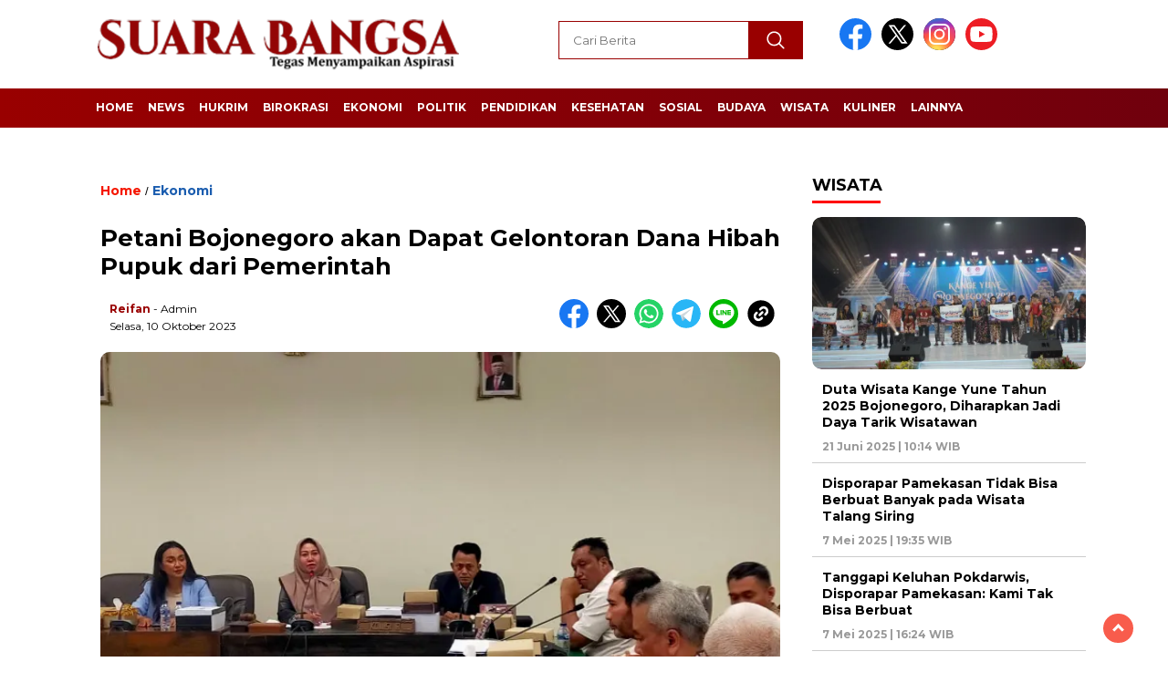

--- FILE ---
content_type: text/html; charset=UTF-8
request_url: https://suarabangsa.co.id/read/2023/10/10/petani-bojonegoro-akan-dapat-gelontoran-dana-hibah-pupuk-dari-pemerintah/3/
body_size: 15984
content:
<!doctype html>
<html class="no-js" dir="ltr" lang="id" prefix="og: https://ogp.me/ns#" itemscope itemtype="https://schema.org/BlogPosting" >

<head>
    <meta charset="UTF-8">
    <link href="http://gmpg.org/xfn/11" rel="profile">
    <link href="https://suarabangsa.co.id/xmlrpc.php" rel="pingback">
    <meta http-equiv="x-ua-compatible" content="ie=edge">
    <title>Petani Bojonegoro akan Dapat Gelontoran Dana Hibah Pupuk dari Pemerintah | Suara Bangsa - Bagian 3</title>

		<!-- All in One SEO 4.7.4.2 - aioseo.com -->
		<meta name="robots" content="noindex, nofollow, max-image-preview:large" />
		<meta name="google-site-verification" content="sJJ6Watn3CFs-YVxS0QaBGZu7Fl-DLZ5sI6Ln_2pc_Y" />
		<link rel="canonical" href="https://suarabangsa.co.id/read/2023/10/10/petani-bojonegoro-akan-dapat-gelontoran-dana-hibah-pupuk-dari-pemerintah/3/" />
		<link rel="prev" href="https://suarabangsa.co.id/read/2023/10/10/petani-bojonegoro-akan-dapat-gelontoran-dana-hibah-pupuk-dari-pemerintah/2/" />
		<meta name="generator" content="All in One SEO (AIOSEO) 4.7.4.2" />
		<meta property="og:locale" content="id_ID" />
		<meta property="og:site_name" content="Suara Bangsa | Tegas Menyampaikan Aspirasi" />
		<meta property="og:type" content="article" />
		<meta property="og:title" content="Petani Bojonegoro akan Dapat Gelontoran Dana Hibah Pupuk dari Pemerintah | Suara Bangsa - Bagian 3" />
		<meta property="og:url" content="https://suarabangsa.co.id/read/2023/10/10/petani-bojonegoro-akan-dapat-gelontoran-dana-hibah-pupuk-dari-pemerintah/3/" />
		<meta property="og:image" content="https://i0.wp.com/suarabangsa.co.id/wp-content/uploads/2023/08/Suara-Bangsa-Logo.png?fit=400%2C77&#038;ssl=1" />
		<meta property="og:image:secure_url" content="https://i0.wp.com/suarabangsa.co.id/wp-content/uploads/2023/08/Suara-Bangsa-Logo.png?fit=400%2C77&#038;ssl=1" />
		<meta property="article:published_time" content="2023-10-10T04:57:15+00:00" />
		<meta property="article:modified_time" content="2023-10-10T04:57:15+00:00" />
		<meta name="twitter:card" content="summary" />
		<meta name="twitter:title" content="Petani Bojonegoro akan Dapat Gelontoran Dana Hibah Pupuk dari Pemerintah | Suara Bangsa - Bagian 3" />
		<meta name="twitter:image" content="https://i0.wp.com/suarabangsa.co.id/wp-content/uploads/2023/08/Suara-Bangsa-Logo.png?fit=400%2C77&amp;ssl=1" />
		<script type="application/ld+json" class="aioseo-schema">
			{"@context":"https:\/\/schema.org","@graph":[{"@type":"Article","@id":"https:\/\/suarabangsa.co.id\/read\/2023\/10\/10\/petani-bojonegoro-akan-dapat-gelontoran-dana-hibah-pupuk-dari-pemerintah\/#article","name":"Petani Bojonegoro akan Dapat Gelontoran Dana Hibah Pupuk dari Pemerintah | Suara Bangsa - Bagian 3","headline":"Petani Bojonegoro akan Dapat Gelontoran Dana Hibah Pupuk dari Pemerintah","author":{"@id":"https:\/\/suarabangsa.co.id\/read\/author\/gindaga\/#author"},"publisher":{"@id":"https:\/\/suarabangsa.co.id\/#organization"},"image":{"@type":"ImageObject","url":"https:\/\/i0.wp.com\/suarabangsa.co.id\/wp-content\/uploads\/2023\/10\/IMG_20231010_114755.jpg?fit=700%2C530&ssl=1","width":700,"height":530},"datePublished":"2023-10-10T11:57:15+07:00","dateModified":"2023-10-10T11:57:15+07:00","inLanguage":"id-ID","mainEntityOfPage":{"@id":"https:\/\/suarabangsa.co.id\/read\/2023\/10\/10\/petani-bojonegoro-akan-dapat-gelontoran-dana-hibah-pupuk-dari-pemerintah\/#webpage"},"isPartOf":{"@id":"https:\/\/suarabangsa.co.id\/read\/2023\/10\/10\/petani-bojonegoro-akan-dapat-gelontoran-dana-hibah-pupuk-dari-pemerintah\/#webpage"},"articleSection":"Ekonomi, Bojonegoro","pagination":3},{"@type":"BreadcrumbList","@id":"https:\/\/suarabangsa.co.id\/read\/2023\/10\/10\/petani-bojonegoro-akan-dapat-gelontoran-dana-hibah-pupuk-dari-pemerintah\/#breadcrumblist","itemListElement":[{"@type":"ListItem","@id":"https:\/\/suarabangsa.co.id\/#listItem","position":1,"name":"Beranda","item":"https:\/\/suarabangsa.co.id\/","nextItem":"https:\/\/suarabangsa.co.id\/read\/2023\/#listItem"},{"@type":"ListItem","@id":"https:\/\/suarabangsa.co.id\/read\/2023\/#listItem","position":2,"name":"2023","item":"https:\/\/suarabangsa.co.id\/read\/2023\/","nextItem":"https:\/\/suarabangsa.co.id\/read\/2023\/10\/10\/#listItem","previousItem":"https:\/\/suarabangsa.co.id\/#listItem"},{"@type":"ListItem","@id":"https:\/\/suarabangsa.co.id\/read\/2023\/10\/10\/#listItem","position":3,"name":"October","item":"https:\/\/suarabangsa.co.id\/read\/2023\/10\/10\/","nextItem":"https:\/\/suarabangsa.co.id\/read\/2023\/10\/10\/#listItem","previousItem":"https:\/\/suarabangsa.co.id\/read\/2023\/#listItem"},{"@type":"ListItem","@id":"https:\/\/suarabangsa.co.id\/read\/2023\/10\/10\/#listItem","position":4,"name":"10","item":"https:\/\/suarabangsa.co.id\/read\/2023\/10\/10\/","nextItem":"https:\/\/suarabangsa.co.id\/read\/2023\/10\/10\/petani-bojonegoro-akan-dapat-gelontoran-dana-hibah-pupuk-dari-pemerintah\/#listItem","previousItem":"https:\/\/suarabangsa.co.id\/read\/2023\/10\/10\/#listItem"},{"@type":"ListItem","@id":"https:\/\/suarabangsa.co.id\/read\/2023\/10\/10\/petani-bojonegoro-akan-dapat-gelontoran-dana-hibah-pupuk-dari-pemerintah\/#listItem","position":5,"name":"Petani Bojonegoro akan Dapat Gelontoran Dana Hibah Pupuk dari Pemerintah","previousItem":"https:\/\/suarabangsa.co.id\/read\/2023\/10\/10\/#listItem"}]},{"@type":"Organization","@id":"https:\/\/suarabangsa.co.id\/#organization","name":"Suara Bangsa","description":"Tegas Menyampaikan Aspirasi","url":"https:\/\/suarabangsa.co.id\/","telephone":"+6287849885778","logo":{"@type":"ImageObject","url":"https:\/\/i0.wp.com\/suarabangsa.co.id\/wp-content\/uploads\/2019\/08\/Ikon-Suara-Bangsa.png?fit=357%2C357&ssl=1","@id":"https:\/\/suarabangsa.co.id\/read\/2023\/10\/10\/petani-bojonegoro-akan-dapat-gelontoran-dana-hibah-pupuk-dari-pemerintah\/#organizationLogo","width":357,"height":357},"image":{"@id":"https:\/\/suarabangsa.co.id\/read\/2023\/10\/10\/petani-bojonegoro-akan-dapat-gelontoran-dana-hibah-pupuk-dari-pemerintah\/#organizationLogo"}},{"@type":"Person","@id":"https:\/\/suarabangsa.co.id\/read\/author\/gindaga\/#author","url":"https:\/\/suarabangsa.co.id\/read\/author\/gindaga\/","name":"Reifan","image":{"@type":"ImageObject","@id":"https:\/\/suarabangsa.co.id\/read\/2023\/10\/10\/petani-bojonegoro-akan-dapat-gelontoran-dana-hibah-pupuk-dari-pemerintah\/#authorImage","url":"https:\/\/secure.gravatar.com\/avatar\/a14815ea88c8fcd896c2c2ff05d71adc?s=96&d=mm&r=g","width":96,"height":96,"caption":"Reifan"}},{"@type":"WebPage","@id":"https:\/\/suarabangsa.co.id\/read\/2023\/10\/10\/petani-bojonegoro-akan-dapat-gelontoran-dana-hibah-pupuk-dari-pemerintah\/#webpage","url":"https:\/\/suarabangsa.co.id\/read\/2023\/10\/10\/petani-bojonegoro-akan-dapat-gelontoran-dana-hibah-pupuk-dari-pemerintah\/","name":"Petani Bojonegoro akan Dapat Gelontoran Dana Hibah Pupuk dari Pemerintah | Suara Bangsa - Bagian 3","inLanguage":"id-ID","isPartOf":{"@id":"https:\/\/suarabangsa.co.id\/#website"},"breadcrumb":{"@id":"https:\/\/suarabangsa.co.id\/read\/2023\/10\/10\/petani-bojonegoro-akan-dapat-gelontoran-dana-hibah-pupuk-dari-pemerintah\/#breadcrumblist"},"author":{"@id":"https:\/\/suarabangsa.co.id\/read\/author\/gindaga\/#author"},"creator":{"@id":"https:\/\/suarabangsa.co.id\/read\/author\/gindaga\/#author"},"image":{"@type":"ImageObject","url":"https:\/\/i0.wp.com\/suarabangsa.co.id\/wp-content\/uploads\/2023\/10\/IMG_20231010_114755.jpg?fit=700%2C530&ssl=1","@id":"https:\/\/suarabangsa.co.id\/read\/2023\/10\/10\/petani-bojonegoro-akan-dapat-gelontoran-dana-hibah-pupuk-dari-pemerintah\/#mainImage","width":700,"height":530},"primaryImageOfPage":{"@id":"https:\/\/suarabangsa.co.id\/read\/2023\/10\/10\/petani-bojonegoro-akan-dapat-gelontoran-dana-hibah-pupuk-dari-pemerintah\/#mainImage"},"datePublished":"2023-10-10T11:57:15+07:00","dateModified":"2023-10-10T11:57:15+07:00"},{"@type":"WebSite","@id":"https:\/\/suarabangsa.co.id\/#website","url":"https:\/\/suarabangsa.co.id\/","name":"Suara Bangsa","description":"Tegas Menyampaikan Aspirasi","inLanguage":"id-ID","publisher":{"@id":"https:\/\/suarabangsa.co.id\/#organization"}}]}
		</script>
		<!-- All in One SEO -->

<!-- Jetpack Site Verification Tags -->
<meta name="google-site-verification" content="sJJ6Watn3CFs-YVxS0QaBGZu7Fl-DLZ5sI6Ln_2pc_Y" />
<link rel='dns-prefetch' href='//unpkg.com' />
<link rel='dns-prefetch' href='//www.googletagmanager.com' />
<link rel='dns-prefetch' href='//stats.wp.com' />
<link rel='dns-prefetch' href='//fonts.googleapis.com' />
<link rel='dns-prefetch' href='//i0.wp.com' />
<link rel='dns-prefetch' href='//c0.wp.com' />
<link rel='dns-prefetch' href='//jetpack.wordpress.com' />
<link rel='dns-prefetch' href='//s0.wp.com' />
<link rel='dns-prefetch' href='//public-api.wordpress.com' />
<link rel='dns-prefetch' href='//0.gravatar.com' />
<link rel='dns-prefetch' href='//1.gravatar.com' />
<link rel='dns-prefetch' href='//2.gravatar.com' />
<link rel="alternate" type="application/rss+xml" title="Suara Bangsa &raquo; Feed" href="https://suarabangsa.co.id/feed/" />
<link rel="alternate" type="application/rss+xml" title="Suara Bangsa &raquo; Umpan Komentar" href="https://suarabangsa.co.id/comments/feed/" />
<link rel="alternate" type="application/rss+xml" title="Suara Bangsa &raquo; Petani Bojonegoro akan Dapat Gelontoran Dana Hibah Pupuk dari Pemerintah Umpan Komentar" href="https://suarabangsa.co.id/read/2023/10/10/petani-bojonegoro-akan-dapat-gelontoran-dana-hibah-pupuk-dari-pemerintah/feed/" />
<script>
window._wpemojiSettings = {"baseUrl":"https:\/\/s.w.org\/images\/core\/emoji\/15.0.3\/72x72\/","ext":".png","svgUrl":"https:\/\/s.w.org\/images\/core\/emoji\/15.0.3\/svg\/","svgExt":".svg","source":{"concatemoji":"https:\/\/suarabangsa.co.id\/wp-includes\/js\/wp-emoji-release.min.js?ver=6.6.4"}};
/*! This file is auto-generated */
!function(i,n){var o,s,e;function c(e){try{var t={supportTests:e,timestamp:(new Date).valueOf()};sessionStorage.setItem(o,JSON.stringify(t))}catch(e){}}function p(e,t,n){e.clearRect(0,0,e.canvas.width,e.canvas.height),e.fillText(t,0,0);var t=new Uint32Array(e.getImageData(0,0,e.canvas.width,e.canvas.height).data),r=(e.clearRect(0,0,e.canvas.width,e.canvas.height),e.fillText(n,0,0),new Uint32Array(e.getImageData(0,0,e.canvas.width,e.canvas.height).data));return t.every(function(e,t){return e===r[t]})}function u(e,t,n){switch(t){case"flag":return n(e,"\ud83c\udff3\ufe0f\u200d\u26a7\ufe0f","\ud83c\udff3\ufe0f\u200b\u26a7\ufe0f")?!1:!n(e,"\ud83c\uddfa\ud83c\uddf3","\ud83c\uddfa\u200b\ud83c\uddf3")&&!n(e,"\ud83c\udff4\udb40\udc67\udb40\udc62\udb40\udc65\udb40\udc6e\udb40\udc67\udb40\udc7f","\ud83c\udff4\u200b\udb40\udc67\u200b\udb40\udc62\u200b\udb40\udc65\u200b\udb40\udc6e\u200b\udb40\udc67\u200b\udb40\udc7f");case"emoji":return!n(e,"\ud83d\udc26\u200d\u2b1b","\ud83d\udc26\u200b\u2b1b")}return!1}function f(e,t,n){var r="undefined"!=typeof WorkerGlobalScope&&self instanceof WorkerGlobalScope?new OffscreenCanvas(300,150):i.createElement("canvas"),a=r.getContext("2d",{willReadFrequently:!0}),o=(a.textBaseline="top",a.font="600 32px Arial",{});return e.forEach(function(e){o[e]=t(a,e,n)}),o}function t(e){var t=i.createElement("script");t.src=e,t.defer=!0,i.head.appendChild(t)}"undefined"!=typeof Promise&&(o="wpEmojiSettingsSupports",s=["flag","emoji"],n.supports={everything:!0,everythingExceptFlag:!0},e=new Promise(function(e){i.addEventListener("DOMContentLoaded",e,{once:!0})}),new Promise(function(t){var n=function(){try{var e=JSON.parse(sessionStorage.getItem(o));if("object"==typeof e&&"number"==typeof e.timestamp&&(new Date).valueOf()<e.timestamp+604800&&"object"==typeof e.supportTests)return e.supportTests}catch(e){}return null}();if(!n){if("undefined"!=typeof Worker&&"undefined"!=typeof OffscreenCanvas&&"undefined"!=typeof URL&&URL.createObjectURL&&"undefined"!=typeof Blob)try{var e="postMessage("+f.toString()+"("+[JSON.stringify(s),u.toString(),p.toString()].join(",")+"));",r=new Blob([e],{type:"text/javascript"}),a=new Worker(URL.createObjectURL(r),{name:"wpTestEmojiSupports"});return void(a.onmessage=function(e){c(n=e.data),a.terminate(),t(n)})}catch(e){}c(n=f(s,u,p))}t(n)}).then(function(e){for(var t in e)n.supports[t]=e[t],n.supports.everything=n.supports.everything&&n.supports[t],"flag"!==t&&(n.supports.everythingExceptFlag=n.supports.everythingExceptFlag&&n.supports[t]);n.supports.everythingExceptFlag=n.supports.everythingExceptFlag&&!n.supports.flag,n.DOMReady=!1,n.readyCallback=function(){n.DOMReady=!0}}).then(function(){return e}).then(function(){var e;n.supports.everything||(n.readyCallback(),(e=n.source||{}).concatemoji?t(e.concatemoji):e.wpemoji&&e.twemoji&&(t(e.twemoji),t(e.wpemoji)))}))}((window,document),window._wpemojiSettings);
</script>
<style id='wp-emoji-styles-inline-css'>

	img.wp-smiley, img.emoji {
		display: inline !important;
		border: none !important;
		box-shadow: none !important;
		height: 1em !important;
		width: 1em !important;
		margin: 0 0.07em !important;
		vertical-align: -0.1em !important;
		background: none !important;
		padding: 0 !important;
	}
</style>
<link rel='stylesheet' id='wp-block-library-css' href='https://c0.wp.com/c/6.6.4/wp-includes/css/dist/block-library/style.min.css' media='all' />
<link rel='stylesheet' id='mediaelement-css' href='https://c0.wp.com/c/6.6.4/wp-includes/js/mediaelement/mediaelementplayer-legacy.min.css' media='all' />
<link rel='stylesheet' id='wp-mediaelement-css' href='https://c0.wp.com/c/6.6.4/wp-includes/js/mediaelement/wp-mediaelement.min.css' media='all' />
<style id='jetpack-sharing-buttons-style-inline-css'>
.jetpack-sharing-buttons__services-list{display:flex;flex-direction:row;flex-wrap:wrap;gap:0;list-style-type:none;margin:5px;padding:0}.jetpack-sharing-buttons__services-list.has-small-icon-size{font-size:12px}.jetpack-sharing-buttons__services-list.has-normal-icon-size{font-size:16px}.jetpack-sharing-buttons__services-list.has-large-icon-size{font-size:24px}.jetpack-sharing-buttons__services-list.has-huge-icon-size{font-size:36px}@media print{.jetpack-sharing-buttons__services-list{display:none!important}}.editor-styles-wrapper .wp-block-jetpack-sharing-buttons{gap:0;padding-inline-start:0}ul.jetpack-sharing-buttons__services-list.has-background{padding:1.25em 2.375em}
</style>
<style id='classic-theme-styles-inline-css'>
/*! This file is auto-generated */
.wp-block-button__link{color:#fff;background-color:#32373c;border-radius:9999px;box-shadow:none;text-decoration:none;padding:calc(.667em + 2px) calc(1.333em + 2px);font-size:1.125em}.wp-block-file__button{background:#32373c;color:#fff;text-decoration:none}
</style>
<style id='global-styles-inline-css'>
:root{--wp--preset--aspect-ratio--square: 1;--wp--preset--aspect-ratio--4-3: 4/3;--wp--preset--aspect-ratio--3-4: 3/4;--wp--preset--aspect-ratio--3-2: 3/2;--wp--preset--aspect-ratio--2-3: 2/3;--wp--preset--aspect-ratio--16-9: 16/9;--wp--preset--aspect-ratio--9-16: 9/16;--wp--preset--color--black: #000000;--wp--preset--color--cyan-bluish-gray: #abb8c3;--wp--preset--color--white: #ffffff;--wp--preset--color--pale-pink: #f78da7;--wp--preset--color--vivid-red: #cf2e2e;--wp--preset--color--luminous-vivid-orange: #ff6900;--wp--preset--color--luminous-vivid-amber: #fcb900;--wp--preset--color--light-green-cyan: #7bdcb5;--wp--preset--color--vivid-green-cyan: #00d084;--wp--preset--color--pale-cyan-blue: #8ed1fc;--wp--preset--color--vivid-cyan-blue: #0693e3;--wp--preset--color--vivid-purple: #9b51e0;--wp--preset--gradient--vivid-cyan-blue-to-vivid-purple: linear-gradient(135deg,rgba(6,147,227,1) 0%,rgb(155,81,224) 100%);--wp--preset--gradient--light-green-cyan-to-vivid-green-cyan: linear-gradient(135deg,rgb(122,220,180) 0%,rgb(0,208,130) 100%);--wp--preset--gradient--luminous-vivid-amber-to-luminous-vivid-orange: linear-gradient(135deg,rgba(252,185,0,1) 0%,rgba(255,105,0,1) 100%);--wp--preset--gradient--luminous-vivid-orange-to-vivid-red: linear-gradient(135deg,rgba(255,105,0,1) 0%,rgb(207,46,46) 100%);--wp--preset--gradient--very-light-gray-to-cyan-bluish-gray: linear-gradient(135deg,rgb(238,238,238) 0%,rgb(169,184,195) 100%);--wp--preset--gradient--cool-to-warm-spectrum: linear-gradient(135deg,rgb(74,234,220) 0%,rgb(151,120,209) 20%,rgb(207,42,186) 40%,rgb(238,44,130) 60%,rgb(251,105,98) 80%,rgb(254,248,76) 100%);--wp--preset--gradient--blush-light-purple: linear-gradient(135deg,rgb(255,206,236) 0%,rgb(152,150,240) 100%);--wp--preset--gradient--blush-bordeaux: linear-gradient(135deg,rgb(254,205,165) 0%,rgb(254,45,45) 50%,rgb(107,0,62) 100%);--wp--preset--gradient--luminous-dusk: linear-gradient(135deg,rgb(255,203,112) 0%,rgb(199,81,192) 50%,rgb(65,88,208) 100%);--wp--preset--gradient--pale-ocean: linear-gradient(135deg,rgb(255,245,203) 0%,rgb(182,227,212) 50%,rgb(51,167,181) 100%);--wp--preset--gradient--electric-grass: linear-gradient(135deg,rgb(202,248,128) 0%,rgb(113,206,126) 100%);--wp--preset--gradient--midnight: linear-gradient(135deg,rgb(2,3,129) 0%,rgb(40,116,252) 100%);--wp--preset--font-size--small: 13px;--wp--preset--font-size--medium: 20px;--wp--preset--font-size--large: 36px;--wp--preset--font-size--x-large: 42px;--wp--preset--spacing--20: 0.44rem;--wp--preset--spacing--30: 0.67rem;--wp--preset--spacing--40: 1rem;--wp--preset--spacing--50: 1.5rem;--wp--preset--spacing--60: 2.25rem;--wp--preset--spacing--70: 3.38rem;--wp--preset--spacing--80: 5.06rem;--wp--preset--shadow--natural: 6px 6px 9px rgba(0, 0, 0, 0.2);--wp--preset--shadow--deep: 12px 12px 50px rgba(0, 0, 0, 0.4);--wp--preset--shadow--sharp: 6px 6px 0px rgba(0, 0, 0, 0.2);--wp--preset--shadow--outlined: 6px 6px 0px -3px rgba(255, 255, 255, 1), 6px 6px rgba(0, 0, 0, 1);--wp--preset--shadow--crisp: 6px 6px 0px rgba(0, 0, 0, 1);}:where(.is-layout-flex){gap: 0.5em;}:where(.is-layout-grid){gap: 0.5em;}body .is-layout-flex{display: flex;}.is-layout-flex{flex-wrap: wrap;align-items: center;}.is-layout-flex > :is(*, div){margin: 0;}body .is-layout-grid{display: grid;}.is-layout-grid > :is(*, div){margin: 0;}:where(.wp-block-columns.is-layout-flex){gap: 2em;}:where(.wp-block-columns.is-layout-grid){gap: 2em;}:where(.wp-block-post-template.is-layout-flex){gap: 1.25em;}:where(.wp-block-post-template.is-layout-grid){gap: 1.25em;}.has-black-color{color: var(--wp--preset--color--black) !important;}.has-cyan-bluish-gray-color{color: var(--wp--preset--color--cyan-bluish-gray) !important;}.has-white-color{color: var(--wp--preset--color--white) !important;}.has-pale-pink-color{color: var(--wp--preset--color--pale-pink) !important;}.has-vivid-red-color{color: var(--wp--preset--color--vivid-red) !important;}.has-luminous-vivid-orange-color{color: var(--wp--preset--color--luminous-vivid-orange) !important;}.has-luminous-vivid-amber-color{color: var(--wp--preset--color--luminous-vivid-amber) !important;}.has-light-green-cyan-color{color: var(--wp--preset--color--light-green-cyan) !important;}.has-vivid-green-cyan-color{color: var(--wp--preset--color--vivid-green-cyan) !important;}.has-pale-cyan-blue-color{color: var(--wp--preset--color--pale-cyan-blue) !important;}.has-vivid-cyan-blue-color{color: var(--wp--preset--color--vivid-cyan-blue) !important;}.has-vivid-purple-color{color: var(--wp--preset--color--vivid-purple) !important;}.has-black-background-color{background-color: var(--wp--preset--color--black) !important;}.has-cyan-bluish-gray-background-color{background-color: var(--wp--preset--color--cyan-bluish-gray) !important;}.has-white-background-color{background-color: var(--wp--preset--color--white) !important;}.has-pale-pink-background-color{background-color: var(--wp--preset--color--pale-pink) !important;}.has-vivid-red-background-color{background-color: var(--wp--preset--color--vivid-red) !important;}.has-luminous-vivid-orange-background-color{background-color: var(--wp--preset--color--luminous-vivid-orange) !important;}.has-luminous-vivid-amber-background-color{background-color: var(--wp--preset--color--luminous-vivid-amber) !important;}.has-light-green-cyan-background-color{background-color: var(--wp--preset--color--light-green-cyan) !important;}.has-vivid-green-cyan-background-color{background-color: var(--wp--preset--color--vivid-green-cyan) !important;}.has-pale-cyan-blue-background-color{background-color: var(--wp--preset--color--pale-cyan-blue) !important;}.has-vivid-cyan-blue-background-color{background-color: var(--wp--preset--color--vivid-cyan-blue) !important;}.has-vivid-purple-background-color{background-color: var(--wp--preset--color--vivid-purple) !important;}.has-black-border-color{border-color: var(--wp--preset--color--black) !important;}.has-cyan-bluish-gray-border-color{border-color: var(--wp--preset--color--cyan-bluish-gray) !important;}.has-white-border-color{border-color: var(--wp--preset--color--white) !important;}.has-pale-pink-border-color{border-color: var(--wp--preset--color--pale-pink) !important;}.has-vivid-red-border-color{border-color: var(--wp--preset--color--vivid-red) !important;}.has-luminous-vivid-orange-border-color{border-color: var(--wp--preset--color--luminous-vivid-orange) !important;}.has-luminous-vivid-amber-border-color{border-color: var(--wp--preset--color--luminous-vivid-amber) !important;}.has-light-green-cyan-border-color{border-color: var(--wp--preset--color--light-green-cyan) !important;}.has-vivid-green-cyan-border-color{border-color: var(--wp--preset--color--vivid-green-cyan) !important;}.has-pale-cyan-blue-border-color{border-color: var(--wp--preset--color--pale-cyan-blue) !important;}.has-vivid-cyan-blue-border-color{border-color: var(--wp--preset--color--vivid-cyan-blue) !important;}.has-vivid-purple-border-color{border-color: var(--wp--preset--color--vivid-purple) !important;}.has-vivid-cyan-blue-to-vivid-purple-gradient-background{background: var(--wp--preset--gradient--vivid-cyan-blue-to-vivid-purple) !important;}.has-light-green-cyan-to-vivid-green-cyan-gradient-background{background: var(--wp--preset--gradient--light-green-cyan-to-vivid-green-cyan) !important;}.has-luminous-vivid-amber-to-luminous-vivid-orange-gradient-background{background: var(--wp--preset--gradient--luminous-vivid-amber-to-luminous-vivid-orange) !important;}.has-luminous-vivid-orange-to-vivid-red-gradient-background{background: var(--wp--preset--gradient--luminous-vivid-orange-to-vivid-red) !important;}.has-very-light-gray-to-cyan-bluish-gray-gradient-background{background: var(--wp--preset--gradient--very-light-gray-to-cyan-bluish-gray) !important;}.has-cool-to-warm-spectrum-gradient-background{background: var(--wp--preset--gradient--cool-to-warm-spectrum) !important;}.has-blush-light-purple-gradient-background{background: var(--wp--preset--gradient--blush-light-purple) !important;}.has-blush-bordeaux-gradient-background{background: var(--wp--preset--gradient--blush-bordeaux) !important;}.has-luminous-dusk-gradient-background{background: var(--wp--preset--gradient--luminous-dusk) !important;}.has-pale-ocean-gradient-background{background: var(--wp--preset--gradient--pale-ocean) !important;}.has-electric-grass-gradient-background{background: var(--wp--preset--gradient--electric-grass) !important;}.has-midnight-gradient-background{background: var(--wp--preset--gradient--midnight) !important;}.has-small-font-size{font-size: var(--wp--preset--font-size--small) !important;}.has-medium-font-size{font-size: var(--wp--preset--font-size--medium) !important;}.has-large-font-size{font-size: var(--wp--preset--font-size--large) !important;}.has-x-large-font-size{font-size: var(--wp--preset--font-size--x-large) !important;}
:where(.wp-block-post-template.is-layout-flex){gap: 1.25em;}:where(.wp-block-post-template.is-layout-grid){gap: 1.25em;}
:where(.wp-block-columns.is-layout-flex){gap: 2em;}:where(.wp-block-columns.is-layout-grid){gap: 2em;}
:root :where(.wp-block-pullquote){font-size: 1.5em;line-height: 1.6;}
</style>
<link rel='stylesheet' id='wordpress-popular-posts-css-css' href='https://suarabangsa.co.id/wp-content/plugins/wordpress-popular-posts/assets/css/wpp.css?ver=6.3.4' media='all' />
<link rel='stylesheet' id='styleku-css' href='https://suarabangsa.co.id/wp-content/themes/nomina/style.css?ver=1.3' media='all' />
<link rel='stylesheet' id='lightslidercss-css' href='https://suarabangsa.co.id/wp-content/themes/nomina/css/lightslider.min.css?ver=1.1' media='all' />
<link rel='stylesheet' id='flexslidercss-css' href='https://suarabangsa.co.id/wp-content/themes/nomina/css/flexslider.css?ver=1.1' media='all' />
<link rel='stylesheet' id='owlcss-css' href='https://suarabangsa.co.id/wp-content/themes/nomina/css/owl.carousel.min.css?ver=2.1' media='all' />
<link rel='stylesheet' id='swiper-css-css' href='https://unpkg.com/swiper@8/swiper-bundle.min.css?ver=8.2.4' media='all' />
<link rel='stylesheet' id='google-fonts-css' href='https://fonts.googleapis.com/css2?family=Montserrat:ital,wght@0,400;0,700;1,400;1,700&#038;display=swap' media='all' />
<script src="https://c0.wp.com/c/6.6.4/wp-includes/js/jquery/jquery.min.js" id="jquery-core-js"></script>
<script src="https://c0.wp.com/c/6.6.4/wp-includes/js/jquery/jquery-migrate.min.js" id="jquery-migrate-js"></script>
<script id="jquery-js-after">
jQuery(document).ready(function() {
	jQuery(".ca12ebe851191a30256c29f323126261").click(function() {
		jQuery.post(
			"https://suarabangsa.co.id/wp-admin/admin-ajax.php", {
				"action": "quick_adsense_onpost_ad_click",
				"quick_adsense_onpost_ad_index": jQuery(this).attr("data-index"),
				"quick_adsense_nonce": "1775b008c6",
			}, function(response) { }
		);
	});
});
</script>
<script id="wpp-json" type="application/json">
{"sampling_active":0,"sampling_rate":100,"ajax_url":"https:\/\/suarabangsa.co.id\/wp-json\/wordpress-popular-posts\/v1\/popular-posts","api_url":"https:\/\/suarabangsa.co.id\/wp-json\/wordpress-popular-posts","ID":25092,"token":"49de5f8187","lang":0,"debug":0}
</script>
<script src="https://suarabangsa.co.id/wp-content/plugins/wordpress-popular-posts/assets/js/wpp.min.js?ver=6.3.4" id="wpp-js-js"></script>
<script src="https://suarabangsa.co.id/wp-content/themes/nomina/js/owl.carousel.min.js?ver=1" id="owljs-js"></script>
<script src="https://suarabangsa.co.id/wp-content/themes/nomina/js/lightslider.min.js?ver=6.6.4" id="lightslider-js"></script>
<script src="https://unpkg.com/swiper@8/swiper-bundle.min.js?ver=8.2.4" id="script-swipe-js"></script>

<!-- Potongan tag Google (gtag.js) ditambahkan oleh Site Kit -->
<!-- Snippet Google Analytics telah ditambahkan oleh Site Kit -->
<script src="https://www.googletagmanager.com/gtag/js?id=GT-M6B4R55" id="google_gtagjs-js" async></script>
<script id="google_gtagjs-js-after">
window.dataLayer = window.dataLayer || [];function gtag(){dataLayer.push(arguments);}
gtag("set","linker",{"domains":["suarabangsa.co.id"]});
gtag("js", new Date());
gtag("set", "developer_id.dZTNiMT", true);
gtag("config", "GT-M6B4R55");
</script>

<!-- OG: 3.2.4 --><link rel="image_src" href="https://i0.wp.com/suarabangsa.co.id/wp-content/uploads/2023/10/IMG_20231010_114755.jpg?fit=700%2C530&#038;ssl=1"><meta name="msapplication-TileImage" content="https://i0.wp.com/suarabangsa.co.id/wp-content/uploads/2023/10/IMG_20231010_114755.jpg?fit=700%2C530&#038;ssl=1">
<meta property="og:image" content="https://i0.wp.com/suarabangsa.co.id/wp-content/uploads/2023/10/IMG_20231010_114755.jpg?fit=700%2C530&amp;ssl=1"><meta property="og:image:secure_url" content="https://i0.wp.com/suarabangsa.co.id/wp-content/uploads/2023/10/IMG_20231010_114755.jpg?fit=700%2C530&amp;ssl=1"><meta property="og:image:width" content="700"><meta property="og:image:height" content="530"><meta property="og:image:alt" content="IMG_20231010_114755"><meta property="og:image:type" content="image/jpeg"><meta property="og:description" content="BOJONEGORO, SUARABANGSA.co.id - kelangkaan pupuk di kalangan kelompok petani di kawasan hutan sangat dirasakan, petani kawasan hutan sangat mengharapkan Pupuk subsidi tersebut. Asosiasi kelopok Masyarakat Tani Hutan (Asmaptan) melakukan hearing dengan komisi B yang dihadiri juga Mitro&#039;atin Wakil ketua Dewan Perwakilan Rakyat Daerah (DPRD) Bojonegoro, Sally Atyasasmi Ketua Komisi B dan anggota komisi B, Helmy..."><meta property="og:type" content="article"><meta property="og:locale" content="id"><meta property="og:site_name" content="Suara Bangsa"><meta property="og:title" content="Petani Bojonegoro akan Dapat Gelontoran Dana Hibah Pupuk dari Pemerintah"><meta property="og:url" content="https://suarabangsa.co.id/read/2023/10/10/petani-bojonegoro-akan-dapat-gelontoran-dana-hibah-pupuk-dari-pemerintah/"><meta property="og:updated_time" content="2023-10-10T11:57:15+07:00">
<meta property="article:tag" content="Bojonegoro"><meta property="article:published_time" content="2023-10-10T04:57:15+00:00"><meta property="article:modified_time" content="2023-10-10T04:57:15+00:00"><meta property="article:section" content="Ekonomi"><meta property="article:author:username" content="Reifan">
<meta property="twitter:partner" content="ogwp"><meta property="twitter:card" content="summary_large_image"><meta property="twitter:image" content="https://i0.wp.com/suarabangsa.co.id/wp-content/uploads/2023/10/IMG_20231010_114755.jpg?fit=700%2C530&amp;ssl=1"><meta property="twitter:image:alt" content="IMG_20231010_114755"><meta property="twitter:title" content="Petani Bojonegoro akan Dapat Gelontoran Dana Hibah Pupuk dari Pemerintah"><meta property="twitter:description" content="BOJONEGORO, SUARABANGSA.co.id - kelangkaan pupuk di kalangan kelompok petani di kawasan hutan sangat dirasakan, petani kawasan hutan sangat mengharapkan Pupuk subsidi tersebut. Asosiasi kelopok..."><meta property="twitter:url" content="https://suarabangsa.co.id/read/2023/10/10/petani-bojonegoro-akan-dapat-gelontoran-dana-hibah-pupuk-dari-pemerintah/">
<meta itemprop="image" content="https://i0.wp.com/suarabangsa.co.id/wp-content/uploads/2023/10/IMG_20231010_114755.jpg?fit=700%2C530&#038;ssl=1"><meta itemprop="name" content="Petani Bojonegoro akan Dapat Gelontoran Dana Hibah Pupuk dari Pemerintah"><meta itemprop="description" content="BOJONEGORO, SUARABANGSA.co.id - kelangkaan pupuk di kalangan kelompok petani di kawasan hutan sangat dirasakan, petani kawasan hutan sangat mengharapkan Pupuk subsidi tersebut. Asosiasi kelopok Masyarakat Tani Hutan (Asmaptan) melakukan hearing dengan komisi B yang dihadiri juga Mitro&#039;atin Wakil ketua Dewan Perwakilan Rakyat Daerah (DPRD) Bojonegoro, Sally Atyasasmi Ketua Komisi B dan anggota komisi B, Helmy..."><meta itemprop="datePublished" content="2023-10-10"><meta itemprop="dateModified" content="2023-10-10T04:57:15+00:00"><meta itemprop="author" content="Reifan">
<meta property="profile:username" content="Reifan">
<!-- /OG -->

<link rel="https://api.w.org/" href="https://suarabangsa.co.id/wp-json/" /><link rel="alternate" title="JSON" type="application/json" href="https://suarabangsa.co.id/wp-json/wp/v2/posts/25092" /><link rel="EditURI" type="application/rsd+xml" title="RSD" href="https://suarabangsa.co.id/xmlrpc.php?rsd" />
<meta name="generator" content="WordPress 6.6.4" />
<link rel='shortlink' href='https://suarabangsa.co.id/?p=25092' />
<link rel="alternate" title="oEmbed (JSON)" type="application/json+oembed" href="https://suarabangsa.co.id/wp-json/oembed/1.0/embed?url=https%3A%2F%2Fsuarabangsa.co.id%2Fread%2F2023%2F10%2F10%2Fpetani-bojonegoro-akan-dapat-gelontoran-dana-hibah-pupuk-dari-pemerintah%2F" />
<link rel="alternate" title="oEmbed (XML)" type="text/xml+oembed" href="https://suarabangsa.co.id/wp-json/oembed/1.0/embed?url=https%3A%2F%2Fsuarabangsa.co.id%2Fread%2F2023%2F10%2F10%2Fpetani-bojonegoro-akan-dapat-gelontoran-dana-hibah-pupuk-dari-pemerintah%2F&#038;format=xml" />
<meta name="generator" content="Site Kit by Google 1.171.0" /><script data-ad-client="ca-pub-8765559935893508" async src="https://pagead2.googlesyndication.com/pagead/js/adsbygoogle.js"></script>	<style>img#wpstats{display:none}</style>
		            <style id="wpp-loading-animation-styles">@-webkit-keyframes bgslide{from{background-position-x:0}to{background-position-x:-200%}}@keyframes bgslide{from{background-position-x:0}to{background-position-x:-200%}}.wpp-widget-placeholder,.wpp-widget-block-placeholder,.wpp-shortcode-placeholder{margin:0 auto;width:60px;height:3px;background:#dd3737;background:linear-gradient(90deg,#dd3737 0%,#571313 10%,#dd3737 100%);background-size:200% auto;border-radius:3px;-webkit-animation:bgslide 1s infinite linear;animation:bgslide 1s infinite linear}</style>
                     <style>
             .menu-utama > li > a, .headline-judul a, .news-feed-judul, .news-feed-judul-block, .news-feed-list .kategori, .judul-sidebar-right, .judul-sidebar-left, .judul-sidebar-single, .single-kategori a span, .judul-label-kategori span, .kategori-mobile, .category-kategori a, .wpp-list > li > a, .recent-post-widget a, .page-numbers, .menu-bawah li a, #category-content h2 a, .category-text-wrap, .judul-label-kategori, .category-kategori, .headline-label, .search-form .search-field, .recent-post-widget .waktu, .single-kategori a, #single-content h1, .tanggal-single, .related-post-wrap, .caption-photo, .tagname, .tagname a, .footer-copyright, .judul-berita-pilihan, .kategori-berita-pilihan, #berita-pilihan h2 a, #page-content h1, .judul-berita-rekomendasi, .kategori-berita-rekomendasi, #berita-rekomendasi h2, .mobile-berita-terbaru .berita-terbaru, .judul-berita-terbaru a, .mobile-kategori-berita-terbaru, .tanggal-berita-terbaru, .news-feed-text-block .tanggal, .menu-utama > li > ul.sub-menu > li a, .mobile-menu-kiri li a, .judul-headline, a.slider-kategori, a.judul-slider, .judul-thumbnail, .alamat, .before-widget, .before-widget select, .before-widget ul li a, .before-widget ul li, .nama-penulis, .desktop-berita-terbaru .berita-terbaru, .desktop-berita-terbaru-box p, .desktop-kategori-berita-terbaru, .error404 p, .headline-label-mobile-dua, h2.headline-judul-mobile-dua a, .wrap-text-headline-dua .tanggal, .judul-berita-pilihan, .before-widget h2, .judul-sidebar-right, .judul-sidebar-single, .marquee-baru a, .marquee-baru .inner a, .headline-tiga-text-wrap-mobile h2 a, .totalpembaca, h2.headline-judul-mobile a, .headline-label-mobile, .menu-network-wrap, .network-title, .menu-network-wrap a { 
    font-family: 'Montserrat', sans-serif; }  
             
.single-article-text, .single-article-text p { 
    font-family: 'Arial', sans-serif; 
    font-size: 16px; }    
             
#single-content figcaption.wp-element-caption, .wp-caption, .caption-photo, .caption-photo-buka-tutup {
      font-family: 'Arial', sans-serif; 
             }

        
                     
.menu-utama > li > a, .menu-bawah > li > a, .menu-utama > li > ul.sub-menu > li a { 
    font-size: 
    12px; }
             
             
                 .menu-utama { text-align: left; }
                     
                          #single-content h1 { text-align: left}
             
             
    .single-kategori { text-align: left; }
    
                             .fluid-nav, footer, .scroll-to-continue, .ad-middle .ad-title, .ad-middle .scroll-to-resume, .tagname span, .tagname a:hover, .headline-tiga-text-wrap-mobile {background: rgb(153,0,0);
background: linear-gradient(90deg, rgba(153,0,0,1) 0%, rgba(112,0,13,1) 100%);} 
.menu-utama { background: transparent;}
.nama-penulis a, single-kategori a, .single-article-text p a, .single-article-text h1 a, .single-article-text h2 a, .single-article-text h3 a, .single-article-text h4 a, .single-article-text h5 a, .single-article-text h6 a, .single-article-text ul li a, .single-article-text ol li a, .single-article-text div a, .single-article-text a, .judul-desktop-berita-terbaru:hover, .wpp-list > li > a.wpp-post-title:before, .recent-post-widget a:hover {color: #990000 }
.search-submit, .menu-utama > li > ul.sub-menu, .nav-links .current, .page-numbers:hover, .menu-utama > li > a:hover, .page-link-wrap span.current, .page-link-wrap a:hover {background: #990000 }
.search-submit, .search-form .search-field, .mobile-menu-kiri-wrap form.search-form, .page-link-wrap span.current, a.post-page-numbers {border-color: #990000}
.line-satu, .line-dua, .line-tiga {background: #990000 }
.menu-utama > .current-menu-item > a {background-color: #7a0000}
footer { border-color: #7a0000}
.menu-utama > li > ul.sub-menu {border-color: #7a0000 }
                    
    
             
             
         </style>
    
<!-- Meta tag Google AdSense ditambahkan oleh Site Kit -->
<meta name="google-adsense-platform-account" content="ca-host-pub-2644536267352236">
<meta name="google-adsense-platform-domain" content="sitekit.withgoogle.com">
<!-- Akhir tag meta Google AdSense yang ditambahkan oleh Site Kit -->
<meta name="generator" content="Elementor 3.18.1; features: e_dom_optimization, e_optimized_assets_loading, e_optimized_css_loading, additional_custom_breakpoints, block_editor_assets_optimize, e_image_loading_optimization; settings: css_print_method-external, google_font-enabled, font_display-auto">

<!-- Snippet Google Tag Manager telah ditambahkan oleh Site Kit -->
<script>
			( function( w, d, s, l, i ) {
				w[l] = w[l] || [];
				w[l].push( {'gtm.start': new Date().getTime(), event: 'gtm.js'} );
				var f = d.getElementsByTagName( s )[0],
					j = d.createElement( s ), dl = l != 'dataLayer' ? '&l=' + l : '';
				j.async = true;
				j.src = 'https://www.googletagmanager.com/gtm.js?id=' + i + dl;
				f.parentNode.insertBefore( j, f );
			} )( window, document, 'script', 'dataLayer', 'GTM-WDDX4FLL' );
			
</script>

<!-- Snippet Google Tag Manager penutup telah ditambahkan oleh Site Kit -->
<link rel="icon" href="https://i0.wp.com/suarabangsa.co.id/wp-content/uploads/2019/08/Ikon-Suara-Bangsa.png?fit=32%2C32&#038;ssl=1" sizes="32x32" />
<link rel="icon" href="https://i0.wp.com/suarabangsa.co.id/wp-content/uploads/2019/08/Ikon-Suara-Bangsa.png?fit=192%2C192&#038;ssl=1" sizes="192x192" />
<link rel="apple-touch-icon" href="https://i0.wp.com/suarabangsa.co.id/wp-content/uploads/2019/08/Ikon-Suara-Bangsa.png?fit=180%2C180&#038;ssl=1" />
<meta name="msapplication-TileImage" content="https://i0.wp.com/suarabangsa.co.id/wp-content/uploads/2019/08/Ikon-Suara-Bangsa.png?fit=270%2C270&#038;ssl=1" />
    <meta name="viewport" content="width=device-width, initial-scale=1, shrink-to-fit=no">
    <meta name="theme-color" content="#990000" />
	<link rel="preconnect" href="https://fonts.googleapis.com">
<link rel="preconnect" href="https://fonts.gstatic.com" crossorigin>

	<style>
	
		.search-submit { background-image: url('https://suarabangsa.co.id/wp-content/themes/nomina/img/icons8-search.svg'); background-repeat: no-repeat; background-position: 50% 50%; background-size: 40%; }
		
				#sidebar-right, #sidebar-single {top: 170px;}
				
	</style>
	
</head>

<body class="post-template-default single single-post postid-25092 single-format-standard wp-custom-logo wp-embed-responsive paged-3 single-paged-3 elementor-default elementor-kit-23775">
	  		<!-- Snippet Google Tag Manager (noscript) telah ditambahkan oleh Site Kit -->
		<noscript>
			<iframe src="https://www.googletagmanager.com/ns.html?id=GTM-WDDX4FLL" height="0" width="0" style="display:none;visibility:hidden"></iframe>
		</noscript>
		<!-- Snippet Google Tag Manager (noscript) penutup telah ditambahkan oleh Site Kit -->
				



	<div id="sidebar-banner-bawah">
			<div>
			
		</div><!-- sidebar-banner-bawah WRAP -->
</div><!-- sidebar-banner-bawah BANNER -->	
    <header>
		<div class="header-fixed">
			<div class="header-shrink">
				
			
 <a id="logo" href="https://suarabangsa.co.id/" rel="home"> <img src="https://i0.wp.com/suarabangsa.co.id/wp-content/uploads/2023/08/Suara-Bangsa-Logo.png?fit=400%2C77&#038;ssl=1" alt="logo" width="400" height="77" /></a>				
<div class="media-social-header">
				<a title="facebook" class="facebook-header" href="https://www.facebook.com/SuaraBangsa.co.id?mibextid=D4KYlr" target="_blank"><img src="https://suarabangsa.co.id/wp-content/themes/nomina/img/fb-icon.svg" alt="facebook" width="35" height="35" /></a>
				<a title="twitter" class="twitter-header" href="https://twitter.com/@SuaraBangsa1" target="_blank"><img src="https://suarabangsa.co.id/wp-content/themes/nomina/img/twitter-icon-baru.svg" alt="twiter" width="35" height="35"  /></a>
				<a title="instagram" class="instagram-header" href="https://instagram.com/suarabangsa.co.id?igshid=YWYwM2I1ZDdmOQ==" target="_blank"><img loading="lazy" src="https://suarabangsa.co.id/wp-content/themes/nomina/img/instagram-icon.svg" alt="instagram" width="35" height="35"  /></a>
				<a title="youtube" class="youtube-header" href="https://youtube.com/@suarabangsacoid" target="_blank"><img loading="lazy" src="https://suarabangsa.co.id/wp-content/themes/nomina/img/youtube-icon.svg" alt="youtube" width="35" height="35"  /></a>
				</div>
			
			<form method="get" class="search-form" action="https://suarabangsa.co.id/">
  <input type="text" class="search-field" name="s" placeholder="Cari Berita" value="" /> <input type="submit" class="search-submit" value="" /></form>   
			<div class="hamburger-button">
				<div class="line-satu"></div>
				<div class="line-dua"></div>
				<div class="line-tiga"></div>
			</div><!-- akhir hamburger-button -->
			<div class="mobile-menu-kiri-wrap">
		<a id="logo-menu-kiri" href="https://suarabangsa.co.id/" rel="home"> <img src="https://i0.wp.com/suarabangsa.co.id/wp-content/uploads/2023/08/Suara-Bangsa-Logo.png?fit=400%2C77&#038;ssl=1" alt="logo"></a><span class="close-button-hamburger">&#10006;</span>
				<div class="clr"></div>
				<form method="get" class="search-form" action="https://suarabangsa.co.id/">
  <input type="text" class="search-field" name="s" placeholder="Cari Berita" value="" /> <input type="submit" class="search-submit" value="" /></form>   
			<div class="menu-menu-utama-container"><ul id="menu-menu-utama" class="mobile-menu-kiri"><li id="menu-item-5" class="menu-item menu-item-type-custom menu-item-object-custom menu-item-home menu-item-5"><a href="https://suarabangsa.co.id/">Home</a></li>
<li id="menu-item-14" class="menu-item menu-item-type-taxonomy menu-item-object-category menu-item-has-children menu-item-14"><a href="https://suarabangsa.co.id/read/category/news/">News</a>
<ul class="sub-menu">
	<li id="menu-item-16" class="menu-item menu-item-type-taxonomy menu-item-object-category menu-item-16"><a href="https://suarabangsa.co.id/read/category/peristiwa/">Peristiwa</a></li>
	<li id="menu-item-13" class="menu-item menu-item-type-taxonomy menu-item-object-category menu-item-13"><a href="https://suarabangsa.co.id/read/category/nasional/">Nasional</a></li>
	<li id="menu-item-9" class="menu-item menu-item-type-taxonomy menu-item-object-category menu-item-9"><a href="https://suarabangsa.co.id/read/category/daerah/">Daerah</a></li>
</ul>
</li>
<li id="menu-item-11" class="menu-item menu-item-type-taxonomy menu-item-object-category menu-item-11"><a href="https://suarabangsa.co.id/read/category/hukrim/">Hukrim</a></li>
<li id="menu-item-7" class="menu-item menu-item-type-taxonomy menu-item-object-category menu-item-7"><a href="https://suarabangsa.co.id/read/category/birokrasi/">Birokrasi</a></li>
<li id="menu-item-10" class="menu-item menu-item-type-taxonomy menu-item-object-category current-post-ancestor current-menu-parent current-post-parent menu-item-10"><a href="https://suarabangsa.co.id/read/category/ekonomi/">Ekonomi</a></li>
<li id="menu-item-17" class="menu-item menu-item-type-taxonomy menu-item-object-category menu-item-17"><a href="https://suarabangsa.co.id/read/category/politik/">Politik</a></li>
<li id="menu-item-15" class="menu-item menu-item-type-taxonomy menu-item-object-category menu-item-15"><a href="https://suarabangsa.co.id/read/category/pendidikan/">Pendidikan</a></li>
<li id="menu-item-12" class="menu-item menu-item-type-taxonomy menu-item-object-category menu-item-12"><a href="https://suarabangsa.co.id/read/category/kesehatan/">Kesehatan</a></li>
<li id="menu-item-18" class="menu-item menu-item-type-taxonomy menu-item-object-category menu-item-18"><a href="https://suarabangsa.co.id/read/category/sosial/">Sosial</a></li>
<li id="menu-item-23041" class="menu-item menu-item-type-taxonomy menu-item-object-category menu-item-23041"><a href="https://suarabangsa.co.id/read/category/budaya/">Budaya</a></li>
<li id="menu-item-22992" class="menu-item menu-item-type-taxonomy menu-item-object-category menu-item-22992"><a href="https://suarabangsa.co.id/read/category/wisata/">Wisata</a></li>
<li id="menu-item-23039" class="menu-item menu-item-type-taxonomy menu-item-object-category menu-item-23039"><a href="https://suarabangsa.co.id/read/category/kuliner/">Kuliner</a></li>
<li id="menu-item-23043" class="menu-item menu-item-type-custom menu-item-object-custom menu-item-has-children menu-item-23043"><a href="#">Lainnya</a>
<ul class="sub-menu">
	<li id="menu-item-13348" class="menu-item menu-item-type-taxonomy menu-item-object-category menu-item-13348"><a href="https://suarabangsa.co.id/read/category/olahraga/">Olahraga</a></li>
	<li id="menu-item-23042" class="menu-item menu-item-type-taxonomy menu-item-object-category menu-item-23042"><a href="https://suarabangsa.co.id/read/category/hiburan/">Hiburan</a></li>
	<li id="menu-item-23040" class="menu-item menu-item-type-taxonomy menu-item-object-category menu-item-23040"><a href="https://suarabangsa.co.id/read/category/tni-polri/">TNI/Polri</a></li>
</ul>
</li>
</ul></div>	
			</div><!-- akhir mobile-menu-kiri-wrap -->
		
<div class="clr">
	
		</div>
		</div><!-- akhir header shrink -->
			<div class="fluid-nav">
		<div class="menu-menu-utama-container"><ul id="menu-menu-utama-1" class="menu-utama"><li class="menu-item menu-item-type-custom menu-item-object-custom menu-item-home menu-item-5"><a href="https://suarabangsa.co.id/">Home</a></li>
<li class="menu-item menu-item-type-taxonomy menu-item-object-category menu-item-has-children menu-item-14"><a href="https://suarabangsa.co.id/read/category/news/">News</a>
<ul class="sub-menu">
	<li class="menu-item menu-item-type-taxonomy menu-item-object-category menu-item-16"><a href="https://suarabangsa.co.id/read/category/peristiwa/">Peristiwa</a></li>
	<li class="menu-item menu-item-type-taxonomy menu-item-object-category menu-item-13"><a href="https://suarabangsa.co.id/read/category/nasional/">Nasional</a></li>
	<li class="menu-item menu-item-type-taxonomy menu-item-object-category menu-item-9"><a href="https://suarabangsa.co.id/read/category/daerah/">Daerah</a></li>
</ul>
</li>
<li class="menu-item menu-item-type-taxonomy menu-item-object-category menu-item-11"><a href="https://suarabangsa.co.id/read/category/hukrim/">Hukrim</a></li>
<li class="menu-item menu-item-type-taxonomy menu-item-object-category menu-item-7"><a href="https://suarabangsa.co.id/read/category/birokrasi/">Birokrasi</a></li>
<li class="menu-item menu-item-type-taxonomy menu-item-object-category current-post-ancestor current-menu-parent current-post-parent menu-item-10"><a href="https://suarabangsa.co.id/read/category/ekonomi/">Ekonomi</a></li>
<li class="menu-item menu-item-type-taxonomy menu-item-object-category menu-item-17"><a href="https://suarabangsa.co.id/read/category/politik/">Politik</a></li>
<li class="menu-item menu-item-type-taxonomy menu-item-object-category menu-item-15"><a href="https://suarabangsa.co.id/read/category/pendidikan/">Pendidikan</a></li>
<li class="menu-item menu-item-type-taxonomy menu-item-object-category menu-item-12"><a href="https://suarabangsa.co.id/read/category/kesehatan/">Kesehatan</a></li>
<li class="menu-item menu-item-type-taxonomy menu-item-object-category menu-item-18"><a href="https://suarabangsa.co.id/read/category/sosial/">Sosial</a></li>
<li class="menu-item menu-item-type-taxonomy menu-item-object-category menu-item-23041"><a href="https://suarabangsa.co.id/read/category/budaya/">Budaya</a></li>
<li class="menu-item menu-item-type-taxonomy menu-item-object-category menu-item-22992"><a href="https://suarabangsa.co.id/read/category/wisata/">Wisata</a></li>
<li class="menu-item menu-item-type-taxonomy menu-item-object-category menu-item-23039"><a href="https://suarabangsa.co.id/read/category/kuliner/">Kuliner</a></li>
<li class="menu-item menu-item-type-custom menu-item-object-custom menu-item-has-children menu-item-23043"><a href="#">Lainnya</a>
<ul class="sub-menu">
	<li class="menu-item menu-item-type-taxonomy menu-item-object-category menu-item-13348"><a href="https://suarabangsa.co.id/read/category/olahraga/">Olahraga</a></li>
	<li class="menu-item menu-item-type-taxonomy menu-item-object-category menu-item-23042"><a href="https://suarabangsa.co.id/read/category/hiburan/">Hiburan</a></li>
	<li class="menu-item menu-item-type-taxonomy menu-item-object-category menu-item-23040"><a href="https://suarabangsa.co.id/read/category/tni-polri/">TNI/Polri</a></li>
</ul>
</li>
</ul></div> </div><!-- akhir fluid nav -->
		
						<!-- marquee -->
	
	<div class="marquee-baru">
		<div class="inner-wrap">
		 <div class="inner">
    <p>
		&nbsp;		  </p>
			 </div>
  </div><!-- akhir inner-wrap -->
		</div>  <!-- akhir div marquee -->
				
		</div><!-- akhir header fixed -->
    </header>
	<div class="add-height"></div>
					

<div id="sidebar-banner-160x600-kanan">
			<div>
			
		</div><!-- sidebar-banner-160x600-kanan WRAP -->
</div><!-- sidebar-banner-160x600-kanan BANNER -->
<div id="sidebar-banner-160x600-kiri">
			<div>
			
		</div><!-- sidebar-banner-160x600-kiri WRAP -->
</div><!-- sidebar-banner-160x600-kiri BANNER -->
<div id="single-content-wrap">
<div id="single-content" class="post-25092 post type-post status-publish format-standard has-post-thumbnail hentry category-ekonomi tag-bojonegoro">
	<!-- start breadcrumbs -->
	<!-- end breadcrumbs -->
			<div class="wrap-kategori-tanggal">
                <p class="single-kategori"><a href="https://suarabangsa.co.id"><span>Home</span></a> / <a href="https://suarabangsa.co.id/read/category/ekonomi/" rel="category tag">Ekonomi</a></p>
	</div>
	<h1>Petani Bojonegoro akan Dapat Gelontoran Dana Hibah Pupuk dari Pemerintah</h1>
	<div class="container-single-meta">
				<div class="group-penulis-dan-tanggal">
					<p class="nama-penulis"><span> 	<a href="https://suarabangsa.co.id/read/author/gindaga/" title="Pos-pos oleh Reifan" rel="author">Reifan</a> </span> - Admin</p>
			<p class="tanggal-single">Selasa, 10 Oktober 2023 							</p>
			</div>
			<div class="single-media-social">
				<a href="https://www.facebook.com/sharer/sharer.php?u=https://suarabangsa.co.id/read/2023/10/10/petani-bojonegoro-akan-dapat-gelontoran-dana-hibah-pupuk-dari-pemerintah/" onclick="window.open(this.href,'window','width=640,height=480,resizable,scrollbars,toolbar,menubar');return false;" title="share ke facebook"><img loading="lazy" src="https://suarabangsa.co.id/wp-content/themes/nomina/img/fb-icon.svg" alt="facebook" width="32" height="32"  />
</a>
				<a href="https://twitter.com/intent/tweet?text=https://suarabangsa.co.id/read/2023/10/10/petani-bojonegoro-akan-dapat-gelontoran-dana-hibah-pupuk-dari-pemerintah/" onclick="window.open(this.href,'window','width=640,height=480,resizable,scrollbars,toolbar,menubar') ;return false;" title="share ke twitter"><img loading="lazy" src="https://suarabangsa.co.id/wp-content/themes/nomina/img/twitter-icon-baru.svg" alt="twitter" width="32" height="32" />
</a>
				<a href="https://wa.me/?text=https://suarabangsa.co.id/read/2023/10/10/petani-bojonegoro-akan-dapat-gelontoran-dana-hibah-pupuk-dari-pemerintah/" data-action="share/whatsapp/share" onclick="window.open(this.href,'window','width=640,height=480,resizable,scrollbars,toolbar,menubar') ;return false;" title="share ke whatsapp"><img loading="lazy" src="https://suarabangsa.co.id/wp-content/themes/nomina/img/whatsapp-icon.svg" alt="whatsapp" width="32" height="32"  />
</a>
					<a href="https://t.me/share/url?url={https://suarabangsa.co.id/read/2023/10/10/petani-bojonegoro-akan-dapat-gelontoran-dana-hibah-pupuk-dari-pemerintah/}" onclick="window.open(this.href,'window','width=640,height=480,resizable,scrollbars,toolbar,menubar') ;return false;" title="share ke telegram"><img loading="lazy" src="https://suarabangsa.co.id/wp-content/themes/nomina/img/telegram-icon.svg" alt="telegram" width="32" height="32"  />
</a>
				<a href="https://social-plugins.line.me/lineit/share?url=https://suarabangsa.co.id/read/2023/10/10/petani-bojonegoro-akan-dapat-gelontoran-dana-hibah-pupuk-dari-pemerintah/" onclick="window.open(this.href,'window','width=640,height=480,resizable,scrollbars,toolbar,menubar') ;return false;" title="share ke line"><img loading="lazy" src="https://suarabangsa.co.id/wp-content/themes/nomina/img/line-icon.svg" alt="line" width="32" height="32"  />
</a>
				<span class="clipboard" style="display: inline-block; cursor: pointer"><img loading="lazy" src="https://suarabangsa.co.id/wp-content/themes/nomina/img/link-icon.svg" alt="copy" width="32" height="32" /></span><p class="copied">
				URL berhasil dicopy
				</p>
			</div>
	</div>
		
	
	
	<div class="media-sosial-mobile">
			<a href="https://www.facebook.com/sharer/sharer.php?u=https://suarabangsa.co.id/read/2023/10/10/petani-bojonegoro-akan-dapat-gelontoran-dana-hibah-pupuk-dari-pemerintah/" onclick="window.open(this.href,'window','width=640,height=480,resizable,scrollbars,toolbar,menubar');return false;" title="share ke facebook"><img loading="lazy" src="https://suarabangsa.co.id/wp-content/themes/nomina/img/fb-icon.svg" alt="facebook icon" width="32" height="32" />
</a>
				<a href="https://twitter.com/intent/tweet?text=https://suarabangsa.co.id/read/2023/10/10/petani-bojonegoro-akan-dapat-gelontoran-dana-hibah-pupuk-dari-pemerintah/" onclick="window.open(this.href,'window','width=640,height=480,resizable,scrollbars,toolbar,menubar') ;return false;" title="share ke twitter"><img loading="lazy" src="https://suarabangsa.co.id/wp-content/themes/nomina/img/twitter-icon-baru.svg" alt="twitter icon" width="32" height="32"  />
</a>
				<a href="https://wa.me/?text=https://suarabangsa.co.id/read/2023/10/10/petani-bojonegoro-akan-dapat-gelontoran-dana-hibah-pupuk-dari-pemerintah/" data-action="share/whatsapp/share" onclick="window.open(this.href,'window','width=640,height=480,resizable,scrollbars,toolbar,menubar') ;return false;" title="share ke whatsapp"><img loading="lazy" src="https://suarabangsa.co.id/wp-content/themes/nomina/img/whatsapp-icon.svg" alt="whatsapp icon" width="32" height="32"  />
</a>
		<a href="https://t.me/share/url?url={https://suarabangsa.co.id/read/2023/10/10/petani-bojonegoro-akan-dapat-gelontoran-dana-hibah-pupuk-dari-pemerintah/}" onclick="window.open(this.href,'window','width=640,height=480,resizable,scrollbars,toolbar,menubar') ;return false;" title="share ke telegram"><img loading="lazy" src="https://suarabangsa.co.id/wp-content/themes/nomina/img/telegram-icon.svg" alt="telegram icon" width="32" height="32"  /></a>
				<a href="https://social-plugins.line.me/lineit/share?url=https://suarabangsa.co.id/read/2023/10/10/petani-bojonegoro-akan-dapat-gelontoran-dana-hibah-pupuk-dari-pemerintah/" onclick="window.open(this.href,'window','width=640,height=480,resizable,scrollbars,toolbar,menubar') ;return false;" title="share ke line"><img loading="lazy" src="https://suarabangsa.co.id/wp-content/themes/nomina/img/line-icon.svg" alt="line icon" width="32" height="32"  />
</a>
		<span class="clipboard-mobile" style="display: inline-block; cursor: pointer"><img loading="lazy" src="https://suarabangsa.co.id/wp-content/themes/nomina/img/link-icon.svg" alt="copy" width="32" height="32" /></span><p class="copied-mobile">
				URL berhasil dicopy
				</p>
	</div>
	
	
	<div class="clr"></div>
		                <p class="foto-utama"> <img loading="lazy" src="https://i0.wp.com/suarabangsa.co.id/wp-content/uploads/2023/10/IMG_20231010_114755.jpg?fit=700%2C530&ssl=1" alt="" width="800" height="533" />
					</p>
		
                <div id="single-article-text" class="single-article-text">
					<p>&#8220;Artinya kita juga puas, antara Komisi B wakil Pimpinan DPRD, memberi titik terang dengan pupuk ini, dan dinas ketahanan pangan dan pertanian, sangat nyambung dengan kami, kami mendapat jawaban yang pas,&#8221; ujarnya.</p>
<p>Imbuhnya, Asmaptan akan berkordinasi dengan dinas ketahanan pangan dan pertanian, serta LMDH dan pesangem, agar masyarakat yang didampingi Asmaptan bisa tergabung di kelompok tani yang mendapat hibah pupuk subsidi tersebut.</p>
<p>&#8220;Kami sebagai asmaptan akan kordinasi dengan dinas ketahanan pangan dan pertanian, siapa yang dapat dapat akan kita ke lapangan, kami asmaptan hanya mengawal bagaimana bisa tepat sasaran,&#8221; pungkasnya.</p>
<div style="clear:both; margin-top:0em; margin-bottom:1em;"><a href="https://suarabangsa.co.id/read/2024/07/15/sdn-tanjungharjo-iv-bojonegoro-mulai-terapkan-program-modernisasi-di-tahun-ajaran-baru/" target="_blank" rel="nofollow" class="ubb1c62bbb7551a404d501ae60ceb40f0"><!-- INLINE RELATED POSTS 1/3 //--><style> .ubb1c62bbb7551a404d501ae60ceb40f0 { padding:0px; margin: 0; padding-top:1em!important; padding-bottom:1em!important; width:100%; display: block; font-weight:bold; background-color:#ECF0F1; border:0!important; border-left:4px solid #C0392B!important; text-decoration:none; } .ubb1c62bbb7551a404d501ae60ceb40f0:active, .ubb1c62bbb7551a404d501ae60ceb40f0:hover { opacity: 1; transition: opacity 250ms; webkit-transition: opacity 250ms; text-decoration:none; } .ubb1c62bbb7551a404d501ae60ceb40f0 { transition: background-color 250ms; webkit-transition: background-color 250ms; opacity: 1; transition: opacity 250ms; webkit-transition: opacity 250ms; } .ubb1c62bbb7551a404d501ae60ceb40f0 .ctaText { font-weight:bold; color:#2C3E50; text-decoration:none; font-size: 16px; } .ubb1c62bbb7551a404d501ae60ceb40f0 .postTitle { color:#000000; text-decoration: underline!important; font-size: 16px; } .ubb1c62bbb7551a404d501ae60ceb40f0:hover .postTitle { text-decoration: underline!important; } </style><div style="padding-left:1em; padding-right:1em;"><span class="ctaText">Baca Juga:</span>&nbsp; <span class="postTitle">SDN Tanjungharjo IV Bojonegoro Mulai Terapkan Program Modernisasi di Tahun Ajaran Baru</span></div></a></div>					<p class='penulis-bawah'><strong>Penulis : </strong>Takim</p><p class='editor-bawah'><strong>Editor : </strong>Putri</p>											<p class="page-link-wrap"><span class="halaman-text">Halaman : </span>  <a href="https://suarabangsa.co.id/read/2023/10/10/petani-bojonegoro-akan-dapat-gelontoran-dana-hibah-pupuk-dari-pemerintah/" class="post-page-numbers">1</a> <a href="https://suarabangsa.co.id/read/2023/10/10/petani-bojonegoro-akan-dapat-gelontoran-dana-hibah-pupuk-dari-pemerintah/2/" class="post-page-numbers">2</a> <span class="post-page-numbers current" aria-current="page">3</span></p>					
		</div>
	
	
		<div class="related-post-wrap">
	<p class="berita-terkait">
		Berita Terkait	</p>
		<div class="related-post-box">
		
		<a href="https://suarabangsa.co.id/read/2026/01/04/balik-jengger-ayam-gayatri-harapan-dan-kecemasan-suraji-di-tanjungharjo-bojonegoro/">
			
			<span>Balik Jengger Ayam GAYATRI: Harapan dan Kecemasan Suraji di Tanjungharjo Bojonegoro</span></a>	</div>
		<div class="related-post-box">
		
		<a href="https://suarabangsa.co.id/read/2025/12/20/lush-green-indonesia-akan-gugat-pertamina-patra-niaga-regional-jatimbalnus-ini-penyebabnya/">
			
			<span>LUsh Green Indonesia akan Gugat Pertamina Patra Niaga Regional Jatimbalnus, Ini Penyebabnya</span></a>	</div>
		<div class="related-post-box">
		
		<a href="https://suarabangsa.co.id/read/2025/12/17/smks-pgri-sukodadi-gelar-pameran-karya-tata-busana-dorong-kreativitas-dan-jiwa-wirausaha-siswa/">
			
			<span>SMKS PGRI Sukodadi Gelar Pameran Karya Tata Busana, Dorong Kreativitas dan Jiwa Wirausaha Siswa</span></a>	</div>
		<div class="related-post-box">
		
		<a href="https://suarabangsa.co.id/read/2025/12/13/buruh-tembakau-baureno-bojonegoro-dapat-dbhcht-petani-tembakau-ngayam-juga-berharap-dapat/">
			
			<span>Buruh Tembakau Baureno Bojonegoro Dapat DBHCHT, Petani Tembakau Ngayam Juga Berharap Dapat</span></a>	</div>
		<div class="related-post-box">
		
		<a href="https://suarabangsa.co.id/read/2025/12/12/gotrade-gelar-roundtable-surabaya-kupas-strategi-pasar-as-2026-dan-dorong-literasi-saham/">
			
			<span>Gotrade Gelar Roundtable Surabaya, Kupas Strategi Pasar AS 2026 dan Dorong Literasi Saham</span></a>	</div>
		<div class="related-post-box">
		
		<a href="https://suarabangsa.co.id/read/2025/07/03/surabaya-printing-expo-2025-mesin-cetak-inovatif-dan-teknologi-terbaru-jadi-sorotan/">
			
			<span>Surabaya Printing Expo 2025 : Mesin Cetak Inovatif dan Teknologi Terbaru Jadi Sorotan</span></a>	</div>
		<div class="related-post-box">
		
		<a href="https://suarabangsa.co.id/read/2025/06/17/respon-cepat-kelangkaan-gas-lpg-3-kg-dprd-sumenep-gelar-rdp/">
			
			<span>Respon Cepat Kelangkaan Gas LPG 3 Kg, DPRD Sumenep Gelar RDP</span></a>	</div>
		<div class="related-post-box">
		
		<a href="https://suarabangsa.co.id/read/2025/06/12/resmi-di-buka-pameran-eastfood-dan-eastpack-surabaya-2025-banjir-pengunjung/">
			
			<span>Resmi di Buka Pameran EastFood dan EastPack Surabaya 2025, Banjir Pengunjung</span></a>	</div>
			
		<div class="clr"></div>
	</div><!-- akhir related post wrap -->
	<div class="clr"></div>
		
		<div class="tagname">
	<span>Tag :</span> <a href="https://suarabangsa.co.id/read/tag/bojonegoro/" rel="tag">Bojonegoro</a>	</div><!-- end tagname -->
		

            	
		<div class="clr">
		
	</div>
<div class="desktop-berita-terbaru">
		<p class="berita-terbaru">
		Berita Terbaru	</p>

	
		<div class="desktop-berita-terbaru-box">
			<a href="https://suarabangsa.co.id/read/2026/01/31/gerakkan-ekonomi-lokal-bupati-bojonegoro-kick-off-pasar-murah-di-tanjungharjo-ada-beras-murah-hingga-telur-kpm-gayatri/">
						<p>
			<img class="foto-desktop-berita-terbaru" src="https://i0.wp.com/suarabangsa.co.id/wp-content/uploads/2026/01/IMG_20260131_000018.jpg?resize=225%2C129&ssl=1" alt="" width="225" height="129" /></p> 			<p class="desktop-kategori-berita-terbaru">	
			Birokrasi	</p>
                        <p class="judul-desktop-berita-terbaru">Gerakkan Ekonomi Lokal, Bupati Bojonegoro Kick-Off Pasar Murah di Tanjungharjo, Ada Beras Murah hingga Telur KPM Gayatri</p>
			<div class="clr"></div>
				</a>
			</div><!-- desktop-berita-terbaru-box -->
	
                    
		<div class="desktop-berita-terbaru-box">
			<a href="https://suarabangsa.co.id/read/2026/01/30/waspadai-praktik-medis-tak-etis-oknum-dokter-rsud-di-bojonegoro-bisnis-pribadi-diuntungkan/">
						<p>
			<img class="foto-desktop-berita-terbaru" src="https://i0.wp.com/suarabangsa.co.id/wp-content/uploads/2026/01/IMG_20260130_121640.jpg?resize=225%2C129&ssl=1" alt="" width="225" height="129" /></p> 			<p class="desktop-kategori-berita-terbaru">	
			Daerah	</p>
                        <p class="judul-desktop-berita-terbaru">Waspadai Praktik Medis Tak Etis Oknum Dokter RSUD di Bojonegoro, Bisnis Pribadi Diuntungkan</p>
			<div class="clr"></div>
				</a>
			</div><!-- desktop-berita-terbaru-box -->
	
                    
		<div class="desktop-berita-terbaru-box">
			<a href="https://suarabangsa.co.id/read/2026/01/30/bukan-sekadar-bantuan-bupati-bojonegoro-sebut-keberhasilan-penuntasan-kemiskinan-adalah-perubahan-mindset-dan-naik-kelas-ekonomi/">
						<p>
			<img class="foto-desktop-berita-terbaru" src="https://i0.wp.com/suarabangsa.co.id/wp-content/uploads/2026/01/IMG_20260130_075043.jpg?resize=225%2C129&ssl=1" alt="" width="225" height="129" /></p> 			<p class="desktop-kategori-berita-terbaru">	
			Birokrasi	</p>
                        <p class="judul-desktop-berita-terbaru">Bukan Sekadar Bantuan, Bupati Bojonegoro Sebut Keberhasilan Penuntasan Kemiskinan Adalah Perubahan Mindset dan Naik Kelas Ekonomi</p>
			<div class="clr"></div>
				</a>
			</div><!-- desktop-berita-terbaru-box -->
	
                    
		<div class="desktop-berita-terbaru-box">
			<a href="https://suarabangsa.co.id/read/2026/01/29/editorial-menanti-keberanian-forpimkab-membongkar-lingkaran-mafia-obat-bojonegoro/">
						<p>
			<img class="foto-desktop-berita-terbaru" src="https://i0.wp.com/suarabangsa.co.id/wp-content/uploads/2026/01/IMG_20260129_171859.jpg?resize=225%2C129&ssl=1" alt="" width="225" height="129" /></p> 			<p class="desktop-kategori-berita-terbaru">	
			Opini	</p>
                        <p class="judul-desktop-berita-terbaru">EDITORIAL: Menanti Keberanian Forpimkab Membongkar Lingkaran Mafia Obat Bojonegoro</p>
			<div class="clr"></div>
				</a>
			</div><!-- desktop-berita-terbaru-box -->
	
                    
		<div class="desktop-berita-terbaru-box">
			<a href="https://suarabangsa.co.id/read/2026/01/29/polemik-rekening-bansos-ibu-menyusui-di-bojonegoro-kadinkes-sebut-batal-karena-regulasi/">
						<p>
			<img class="foto-desktop-berita-terbaru" src="https://i0.wp.com/suarabangsa.co.id/wp-content/uploads/2026/01/IMG_20260129_171358.jpg?resize=225%2C129&ssl=1" alt="" width="225" height="129" /></p> 			<p class="desktop-kategori-berita-terbaru">	
			Daerah	</p>
                        <p class="judul-desktop-berita-terbaru">Polemik Rekening Bansos Ibu Menyusui di Bojonegoro, Kadinkes Sebut Batal Karena Regulasi</p>
			<div class="clr"></div>
				</a>
			</div><!-- desktop-berita-terbaru-box -->
	
                    
		<div class="desktop-berita-terbaru-box">
			<a href="https://suarabangsa.co.id/read/2026/01/28/lantik-ratusan-asn-di-khayangan-api-bupati-setyo-wahono-tegaskan-akan-evaluasi-kinerja-setiap-bulan/">
						<p>
			<img class="foto-desktop-berita-terbaru" src="https://i0.wp.com/suarabangsa.co.id/wp-content/uploads/2026/01/IMG_20260128_175945.jpg?resize=225%2C129&ssl=1" alt="" width="225" height="129" /></p> 			<p class="desktop-kategori-berita-terbaru">	
			Birokrasi	</p>
                        <p class="judul-desktop-berita-terbaru">Lantik Ratusan ASN di Khayangan Api, Bupati Setyo Wahono Tegaskan akan Evaluasi Kinerja Setiap Bulan</p>
			<div class="clr"></div>
				</a>
			</div><!-- desktop-berita-terbaru-box -->
	
                    	</div>
</div>
		<div class="mobile-berita-terkait">
				<div class="related-post-wrap">
	<p class="berita-terkait">
		Berita Terkait	</p>
		<div class="related-post-box">
		<p class="mobile-tanggal-terkait">
			Sabtu, 31 Januari 2026 -  00:03											 WIB		</p>
		<a href="https://suarabangsa.co.id/read/2026/01/31/gerakkan-ekonomi-lokal-bupati-bojonegoro-kick-off-pasar-murah-di-tanjungharjo-ada-beras-murah-hingga-telur-kpm-gayatri/">
			
			<span>Gerakkan Ekonomi Lokal, Bupati Bojonegoro Kick-Off Pasar Murah di Tanjungharjo, Ada Beras Murah hingga Telur KPM Gayatri</span></a>	</div>
		<div class="related-post-box">
		<p class="mobile-tanggal-terkait">
			Jumat, 30 Januari 2026 -  07:53											 WIB		</p>
		<a href="https://suarabangsa.co.id/read/2026/01/30/bukan-sekadar-bantuan-bupati-bojonegoro-sebut-keberhasilan-penuntasan-kemiskinan-adalah-perubahan-mindset-dan-naik-kelas-ekonomi/">
			
			<span>Bukan Sekadar Bantuan, Bupati Bojonegoro Sebut Keberhasilan Penuntasan Kemiskinan Adalah Perubahan Mindset dan Naik Kelas Ekonomi</span></a>	</div>
		<div class="related-post-box">
		<p class="mobile-tanggal-terkait">
			Selasa, 27 Januari 2026 -  14:58											 WIB		</p>
		<a href="https://suarabangsa.co.id/read/2026/01/27/pemkab-bojonegoro-atensi-perbaikan-cepat-jalan-nasional-baureno/">
			
			<span>Pemkab Bojonegoro Atensi Perbaikan Cepat Jalan Nasional Baureno</span></a>	</div>
		<div class="related-post-box">
		<p class="mobile-tanggal-terkait">
			Rabu, 7 Januari 2026 -  18:20											 WIB		</p>
		<a href="https://suarabangsa.co.id/read/2026/01/07/begini-pengarahan-sambutan-presiden-prabowo-dan-mentan-terkait-keberhasilan-bojonegoro/">
			
			<span>Begini Pengarahan Sambutan Presiden Prabowo dan Mentan, Terkait Keberhasilan Bojonegoro</span></a>	</div>
		<div class="related-post-box">
		<p class="mobile-tanggal-terkait">
			Rabu, 7 Januari 2026 -  17:54											 WIB		</p>
		<a href="https://suarabangsa.co.id/read/2026/01/07/setahun-menjabat-bupati-bojonegoro-setyo-wahono-terima-bintang-jasa-dari-presiden-prabowo/">
			
			<span>Setahun Menjabat, Bupati Bojonegoro Setyo Wahono Terima Bintang Jasa dari Presiden Prabowo</span></a>	</div>
		<div class="related-post-box">
		<p class="mobile-tanggal-terkait">
			Selasa, 23 Desember 2025 -  15:50											 WIB		</p>
		<a href="https://suarabangsa.co.id/read/2025/12/23/pasien-mengeluh-oknum-dokter-di-puskesmas-camplong-tak-sopan/">
			
			<span>Pasien Mengeluh, Oknum Dokter di Puskesmas Camplong Tak Sopan</span></a>	</div>
		<div class="related-post-box">
		<p class="mobile-tanggal-terkait">
			Jumat, 19 Desember 2025 -  19:57											 WIB		</p>
		<a href="https://suarabangsa.co.id/read/2025/12/19/pemkab-bojonegoro-perpanjang-kontrak-385-pppk-selama-5-tahun-ini-rincian-formasinya/">
			
			<span>Pemkab Bojonegoro Perpanjang Kontrak 385 PPPK Selama 5 Tahun, Ini Rincian Formasinya</span></a>	</div>
		<div class="related-post-box">
		<p class="mobile-tanggal-terkait">
			Kamis, 18 Desember 2025 -  07:05											 WIB		</p>
		<a href="https://suarabangsa.co.id/read/2025/12/18/paripurna-pandangan-akhir-semua-fraksi-menyetujui-raperda-ktr-sah-menjadi-perda-ktr-di-bojonegoro/">
			
			<span>Paripurna Pandangan Akhir Semua Fraksi, Menyetujui Raperda KTR Sah Menjadi Perda KTR di Bojonegoro</span></a>	</div>
	<div class="clr"></div></div><!-- akhir related post wrap -->
	
	</div>

	<div class="mobile-berita-terbaru">
		<p class="berita-terbaru">
		Berita Terbaru	</p>

	
		<div class="mobile-berita-terbaru-box">
						<img class="foto-mobile-berita-terbaru" src="https://i0.wp.com/suarabangsa.co.id/wp-content/uploads/2026/01/IMG_20260131_000018.jpg?resize=129%2C85&ssl=1" alt="" width="129" height="85" />
						<p class="mobile-kategori-berita-terbaru">	
			Birokrasi	</p>
                        <p class="judul-berita-terbaru"><a href="https://suarabangsa.co.id/read/2026/01/31/gerakkan-ekonomi-lokal-bupati-bojonegoro-kick-off-pasar-murah-di-tanjungharjo-ada-beras-murah-hingga-telur-kpm-gayatri/">Gerakkan Ekonomi Lokal, Bupati Bojonegoro Kick-Off Pasar Murah di Tanjungharjo, Ada Beras Murah hingga Telur KPM Gayatri</a></p><p class="tanggal-berita-terbaru">Sabtu, 31 Jan 2026 -  00:03											 WIB</p>
			<div class="clr"></div>
			</div><!-- mobile-berita-terbaru-box -->
	
                    
		<div class="mobile-berita-terbaru-box">
						<img class="foto-mobile-berita-terbaru" src="https://i0.wp.com/suarabangsa.co.id/wp-content/uploads/2026/01/IMG_20260130_121640.jpg?resize=129%2C85&ssl=1" alt="" width="129" height="85" />
						<p class="mobile-kategori-berita-terbaru">	
			Daerah	</p>
                        <p class="judul-berita-terbaru"><a href="https://suarabangsa.co.id/read/2026/01/30/waspadai-praktik-medis-tak-etis-oknum-dokter-rsud-di-bojonegoro-bisnis-pribadi-diuntungkan/">Waspadai Praktik Medis Tak Etis Oknum Dokter RSUD di Bojonegoro, Bisnis Pribadi Diuntungkan</a></p><p class="tanggal-berita-terbaru">Jumat, 30 Jan 2026 -  12:29											 WIB</p>
			<div class="clr"></div>
			</div><!-- mobile-berita-terbaru-box -->
	
                    
		<div class="mobile-berita-terbaru-box">
						<img class="foto-mobile-berita-terbaru" src="https://i0.wp.com/suarabangsa.co.id/wp-content/uploads/2026/01/IMG_20260130_075043.jpg?resize=129%2C85&ssl=1" alt="" width="129" height="85" />
						<p class="mobile-kategori-berita-terbaru">	
			Birokrasi	</p>
                        <p class="judul-berita-terbaru"><a href="https://suarabangsa.co.id/read/2026/01/30/bukan-sekadar-bantuan-bupati-bojonegoro-sebut-keberhasilan-penuntasan-kemiskinan-adalah-perubahan-mindset-dan-naik-kelas-ekonomi/">Bukan Sekadar Bantuan, Bupati Bojonegoro Sebut Keberhasilan Penuntasan Kemiskinan Adalah Perubahan Mindset dan Naik Kelas Ekonomi</a></p><p class="tanggal-berita-terbaru">Jumat, 30 Jan 2026 -  07:53											 WIB</p>
			<div class="clr"></div>
			</div><!-- mobile-berita-terbaru-box -->
	
                    
		<div class="mobile-berita-terbaru-box">
						<img class="foto-mobile-berita-terbaru" src="https://i0.wp.com/suarabangsa.co.id/wp-content/uploads/2026/01/IMG_20260129_171859.jpg?resize=129%2C85&ssl=1" alt="" width="129" height="85" />
						<p class="mobile-kategori-berita-terbaru">	
			Opini	</p>
                        <p class="judul-berita-terbaru"><a href="https://suarabangsa.co.id/read/2026/01/29/editorial-menanti-keberanian-forpimkab-membongkar-lingkaran-mafia-obat-bojonegoro/">EDITORIAL: Menanti Keberanian Forpimkab Membongkar Lingkaran Mafia Obat Bojonegoro</a></p><p class="tanggal-berita-terbaru">Kamis, 29 Jan 2026 -  17:24											 WIB</p>
			<div class="clr"></div>
			</div><!-- mobile-berita-terbaru-box -->
	
                    
		<div class="mobile-berita-terbaru-box">
						<img class="foto-mobile-berita-terbaru" src="https://i0.wp.com/suarabangsa.co.id/wp-content/uploads/2026/01/IMG_20260129_171358.jpg?resize=129%2C85&ssl=1" alt="" width="129" height="85" />
						<p class="mobile-kategori-berita-terbaru">	
			Daerah	</p>
                        <p class="judul-berita-terbaru"><a href="https://suarabangsa.co.id/read/2026/01/29/polemik-rekening-bansos-ibu-menyusui-di-bojonegoro-kadinkes-sebut-batal-karena-regulasi/">Polemik Rekening Bansos Ibu Menyusui di Bojonegoro, Kadinkes Sebut Batal Karena Regulasi</a></p><p class="tanggal-berita-terbaru">Kamis, 29 Jan 2026 -  17:17											 WIB</p>
			<div class="clr"></div>
			</div><!-- mobile-berita-terbaru-box -->
	
                    	</div>
<div id="sidebar-single">
				<div class="sidebar-single-wrap">
			<div class="before-widget"><h2 class="judul-sidebar-single">Wisata</h2><div class="text-wrap"><div class="recent-post-widget"><p><img src="https://i0.wp.com/suarabangsa.co.id/wp-content/uploads/2025/06/IMG_20250621_100748.jpg?resize=360%2C200&ssl=1" alt="Duta Wisata Kange Yune Tahun 2025 Bojonegoro, Diharapkan Jadi Daya Tarik Wisatawan" width="270" height="150" /></p><a href="https://suarabangsa.co.id/read/2025/06/21/duta-wisata-kange-yune-tahun-2025-bojonegoro-diharapkan-jadi-daya-tarik-wisatawan/">Duta Wisata Kange Yune Tahun 2025 Bojonegoro, Diharapkan Jadi Daya Tarik Wisatawan</a><p class="waktu">21 Juni 2025 | 10:14 WIB </p><div class="clr"></div></div><div class="recent-post-widget"><p><img src="https://i0.wp.com/suarabangsa.co.id/wp-content/uploads/2025/05/IMG_20250507_192619.jpg?resize=360%2C200&ssl=1" alt="Disporapar Pamekasan Tidak Bisa Berbuat Banyak pada Wisata Talang Siring" width="270" height="150" /></p><a href="https://suarabangsa.co.id/read/2025/05/07/disporapar-pamekasan-tidak-bisa-berbuat-banyak-pada-wisata-talang-siring/">Disporapar Pamekasan Tidak Bisa Berbuat Banyak pada Wisata Talang Siring</a><p class="waktu">7 Mei 2025 | 19:35 WIB </p><div class="clr"></div></div><div class="recent-post-widget"><p><img src="https://i0.wp.com/suarabangsa.co.id/wp-content/uploads/2025/05/IMG_20250507_162253.jpg?resize=360%2C200&ssl=1" alt="Tanggapi Keluhan Pokdarwis, Disporapar Pamekasan: Kami Tak Bisa Berbuat" width="270" height="150" /></p><a href="https://suarabangsa.co.id/read/2025/05/07/tanggapi-keluhan-pokdarwis-disporapar-pamekasan-kami-tak-bisa-berbuat/">Tanggapi Keluhan Pokdarwis, Disporapar Pamekasan: Kami Tak Bisa Berbuat</a><p class="waktu">7 Mei 2025 | 16:24 WIB </p><div class="clr"></div></div><div class="recent-post-widget"><p><img src="https://i0.wp.com/suarabangsa.co.id/wp-content/uploads/2025/04/IMG_20250406_210324.jpg?resize=360%2C200&ssl=1" alt="Sepi Pengunjung, Tempat Wisata Talang Siring Butuh Perhatian Khusus dari Pemkab Pamekasan" width="270" height="150" /></p><a href="https://suarabangsa.co.id/read/2025/04/06/sepi-pengunjung-tempat-wisata-talang-siring-butuh-perhatian-khusus-dari-pemkab-pamekasan/">Sepi Pengunjung, Tempat Wisata Talang Siring Butuh Perhatian Khusus dari Pemkab Pamekasan</a><p class="waktu">6 April 2025 | 21:05 WIB </p><div class="clr"></div></div><div class="recent-post-widget"><p><img src="https://i0.wp.com/suarabangsa.co.id/wp-content/uploads/2024/05/IMG_20240511_221332.jpg?resize=360%2C200&ssl=1" alt="Rusak Sejak Tahun Lalu, Wisata Adi Rasa Pamekasan Belum Juga Diperbaiki" width="270" height="150" /></p><a href="https://suarabangsa.co.id/read/2024/05/11/rusak-sejak-tahun-lalu-wisata-adi-rasa-pamekasan-belum-juga-diperbaiki/">Rusak Sejak Tahun Lalu, Wisata Adi Rasa Pamekasan Belum Juga Diperbaiki</a><p class="waktu">11 Mei 2024 | 22:17 WIB </p><div class="clr"></div></div></div></div><div class="before-widget"><a href="https://www.e-kabari.com/"><img width="1080" height="1080" src="https://i0.wp.com/suarabangsa.co.id/wp-content/uploads/2023/09/Pamflet-er_k%40web.png?fit=1080%2C1080&amp;ssl=1" class="image wp-image-23763  attachment-full size-full" alt="Jasa Pembuatan Website" style="max-width: 100%; height: auto;" decoding="async" /></a></div>
<div class="before-widget">
<h2 class="judul-sidebar-single">Trending</h2>            <div class="wpp-widget-placeholder" data-widget-id="wpp-3"></div>
            
</div>
<div class="before-widget"><h2 class="judul-sidebar-single">Daerah</h2><div class="text-wrap"><div class="recent-post-widget"><p><img src="https://i0.wp.com/suarabangsa.co.id/wp-content/uploads/2026/01/IMG_20260130_121640.jpg?resize=360%2C200&ssl=1" alt="Waspadai Praktik Medis Tak Etis Oknum Dokter RSUD di Bojonegoro, Bisnis Pribadi Diuntungkan" width="270" height="150" /></p><a href="https://suarabangsa.co.id/read/2026/01/30/waspadai-praktik-medis-tak-etis-oknum-dokter-rsud-di-bojonegoro-bisnis-pribadi-diuntungkan/">Waspadai Praktik Medis Tak Etis Oknum Dokter RSUD di Bojonegoro, Bisnis Pribadi Diuntungkan</a><p class="waktu">30 Januari 2026 | 12:29 WIB </p><div class="clr"></div></div><div class="recent-post-widget"><p><img src="https://i0.wp.com/suarabangsa.co.id/wp-content/uploads/2026/01/IMG_20260129_171358.jpg?resize=360%2C200&ssl=1" alt="Polemik Rekening Bansos Ibu Menyusui di Bojonegoro, Kadinkes Sebut Batal Karena Regulasi" width="270" height="150" /></p><a href="https://suarabangsa.co.id/read/2026/01/29/polemik-rekening-bansos-ibu-menyusui-di-bojonegoro-kadinkes-sebut-batal-karena-regulasi/">Polemik Rekening Bansos Ibu Menyusui di Bojonegoro, Kadinkes Sebut Batal Karena Regulasi</a><p class="waktu">29 Januari 2026 | 17:17 WIB </p><div class="clr"></div></div><div class="recent-post-widget"><p><img src="https://i0.wp.com/suarabangsa.co.id/wp-content/uploads/2026/01/IMG_20260128_163556.jpg?resize=360%2C200&ssl=1" alt="Willow Baby Expo 2026 Kembali Digelar di Surabaya, Libatkan 200 Brand" width="270" height="150" /></p><a href="https://suarabangsa.co.id/read/2026/01/28/willow-baby-expo-2026-kembali-digelar-di-surabaya-libatkan-200-brand/">Willow Baby Expo 2026 Kembali Digelar di Surabaya, Libatkan 200 Brand</a><p class="waktu">28 Januari 2026 | 16:38 WIB </p><div class="clr"></div></div><div class="recent-post-widget"><p><img src="https://i0.wp.com/suarabangsa.co.id/wp-content/uploads/2026/01/IMG_20260128_103739.jpg?resize=360%2C200&ssl=1" alt="SMKN 1 Baureno Bojonegoro Diterpa Isu Tak Sedap Soal Infak" width="270" height="150" /></p><a href="https://suarabangsa.co.id/read/2026/01/28/smkn-1-baureno-bojonegoro-diterpa-isu-tak-sedap-soal-infak/">SMKN 1 Baureno Bojonegoro Diterpa Isu Tak Sedap Soal Infak</a><p class="waktu">28 Januari 2026 | 10:47 WIB </p><div class="clr"></div></div><div class="recent-post-widget"><p><img src="https://i0.wp.com/suarabangsa.co.id/wp-content/uploads/2026/01/IMG_20260126_003042.jpg?resize=360%2C200&ssl=1" alt="Respons Jalur Maut Baureno, Fraksi Golkar Bojonegoro Desak Perbaikan Jalan Nasional ke Pemerintah Pusat" width="270" height="150" /></p><a href="https://suarabangsa.co.id/read/2026/01/26/respons-jalur-maut-baureno-fraksi-golkar-bojonegoro-desak-perbaikan-jalan-nasional-ke-pemerintah-pusat/">Respons Jalur Maut Baureno, Fraksi Golkar Bojonegoro Desak Perbaikan Jalan Nasional ke Pemerintah Pusat</a><p class="waktu">26 Januari 2026 | 00:33 WIB </p><div class="clr"></div></div></div></div>		</div><!-- akhir sidebar single wrap -->
		</div><!-- akhir #sidebar-single -->
<div class="clr">	
</div>
</div><!-- akhir single content wrap -->

<script src="https://suarabangsa.co.id/wp-content/themes/nomina/js/script.js?ver=1.0" id="script-js"></script>
<script src="https://suarabangsa.co.id/wp-content/themes/nomina/js/jquery.flexslider.js?ver=1.0" id="flexjs-js"></script>
<script src="https://stats.wp.com/e-202605.js" id="jetpack-stats-js" data-wp-strategy="defer"></script>
<script id="jetpack-stats-js-after">
_stq = window._stq || [];
_stq.push([ "view", JSON.parse("{\"v\":\"ext\",\"blog\":\"178294834\",\"post\":\"25092\",\"tz\":\"7\",\"srv\":\"suarabangsa.co.id\",\"j\":\"1:14.0\"}") ]);
_stq.push([ "clickTrackerInit", "178294834", "25092" ]);
</script>
<!-- <link href="https://fonts.googleapis.com/css?family=Montserrat:400,500,600,700&display=swap" rel="stylesheet"> -->
<!--<script type="text/javascript">
    WebFontConfig = {
        google: { families: [ 'Montserrat:400,500,600,700' ] }
    };
    (function() {
        var wf = document.createElement('script');
        wf.src = 'https://ajax.googleapis.com/ajax/libs/webfont/1/webfont.js';
        wf.type = 'text/javascript';
        wf.async = 'true';
        var s = document.getElementsByTagName('script')[0];
        s.parentNode.insertBefore(wf, s);
    })();
</script> -->
<footer>
	
		<img loading="lazy" class="logo-footer" src="https://suarabangsa.co.id/wp-content/uploads/2023/08/Logo-Suara-Bangsa-Footer.png" alt="logo-footer" width="320" height="62" />
	

	<div class="alamat">
		PT. Suara Arifin Putra<br>Jl. Raya Wisata Pantai Lombang,
Desa Longos, Kecamatan Gapura,
Sumenep, Madura 69472<br>Email redaksisuarabangsa@gmail.com<br>Telp. 087 849 985 778	</div>
	<div class="media-social-footer">
				<a title="facebook" class="facebook-header" href="https://www.facebook.com/SuaraBangsa.co.id?mibextid=D4KYlr" target="_blank"><img src="https://suarabangsa.co.id/wp-content/themes/nomina/img/fb-icon.svg" alt="facebook" width="35" height="35" /></a>
				<a title="twitter" class="twitter-header" href="https://twitter.com/@SuaraBangsa1" target="_blank"><img loading="lazy" src="https://suarabangsa.co.id/wp-content/themes/nomina/img/twitter-icon-baru.svg" alt="twiter" width="35" height="35" /></a>
				<a title="instagram" class="instagram-header" href="https://instagram.com/suarabangsa.co.id?igshid=YWYwM2I1ZDdmOQ==" target="_blank"><img loading="lazy" src="https://suarabangsa.co.id/wp-content/themes/nomina/img/instagram-icon.svg" alt="instagram" width="35" height="35" /></a>
		<a title="youtube" class="instagram-header" href="https://youtube.com/@suarabangsacoid" target="_blank"><img loading="lazy" src="https://suarabangsa.co.id/wp-content/themes/nomina/img/youtube-icon.svg" alt="youtube" width="35" height="35" /></a>
						</div>

	<div class="footer-copyright-wrap">
		
				<div class='menu-network-wrap'><p class='network-title'>MEDIA NETWORK</p><div class="menu-menu-network-container"><ul id="menu-menu-network" class="menu-network"><li id="menu-item-23108" class="menu-item menu-item-type-custom menu-item-object-custom menu-item-23108"><a href="https://www.e-kabari.com/">E-KABARI.com</a></li>
<li id="menu-item-23109" class="menu-item menu-item-type-custom menu-item-object-custom menu-item-23109"><a href="https://www.literatimes.com/">Litera Times</a></li>
<li id="menu-item-23110" class="menu-item menu-item-type-custom menu-item-object-custom menu-item-23110"><a href="https://nusamadura.com/">Nusa Madura</a></li>
</ul></div></div>		
		
	<div class="menu-menu-bawah-container"><ul id="menu-menu-bawah" class="menu-bawah"><li id="menu-item-23076" class="menu-item menu-item-type-post_type menu-item-object-page menu-item-23076"><a href="https://suarabangsa.co.id/about/">Redaksi</a></li>
<li id="menu-item-23023" class="menu-item menu-item-type-post_type menu-item-object-page menu-item-23023"><a href="https://suarabangsa.co.id/info-iklan/">Info Iklan</a></li>
<li id="menu-item-23078" class="menu-item menu-item-type-post_type menu-item-object-page menu-item-23078"><a href="https://suarabangsa.co.id/pedoman-media-siber/">Pedoman Media Siber</a></li>
<li id="menu-item-23077" class="menu-item menu-item-type-post_type menu-item-object-page menu-item-23077"><a href="https://suarabangsa.co.id/disclaimer/">Disclaimer</a></li>
<li id="menu-item-23069" class="menu-item menu-item-type-post_type menu-item-object-page menu-item-23069"><a href="https://suarabangsa.co.id/privacy-policy/">Privacy Policy</a></li>
</ul></div> 		
		
		<p class='footer-copyright'>Copyright © 2026 Suara Bangsa - All Rights Reserved</p>
		
			</div><!-- akhir footer-copyright-wrap -->
	
	 <div id="stop" class="scrollTop">
    <span><a href="#" title="scroll to top"><i class="arrow up"></i></a></span>
  </div><!-- akhir scrolltop -->
	
</footer>

	</body>
</html>

--- FILE ---
content_type: text/html; charset=utf-8
request_url: https://www.google.com/recaptcha/api2/aframe
body_size: 269
content:
<!DOCTYPE HTML><html><head><meta http-equiv="content-type" content="text/html; charset=UTF-8"></head><body><script nonce="1OD-F2vqBYOlP7VRHYmN5A">/** Anti-fraud and anti-abuse applications only. See google.com/recaptcha */ try{var clients={'sodar':'https://pagead2.googlesyndication.com/pagead/sodar?'};window.addEventListener("message",function(a){try{if(a.source===window.parent){var b=JSON.parse(a.data);var c=clients[b['id']];if(c){var d=document.createElement('img');d.src=c+b['params']+'&rc='+(localStorage.getItem("rc::a")?sessionStorage.getItem("rc::b"):"");window.document.body.appendChild(d);sessionStorage.setItem("rc::e",parseInt(sessionStorage.getItem("rc::e")||0)+1);localStorage.setItem("rc::h",'1769794982331');}}}catch(b){}});window.parent.postMessage("_grecaptcha_ready", "*");}catch(b){}</script></body></html>

--- FILE ---
content_type: text/css
request_url: https://suarabangsa.co.id/wp-content/themes/nomina/style.css?ver=1.3
body_size: 12902
content:
/*
Theme Name: Nomina
Theme URI: https://demo.baturetnostudio.com/nomina/
Author: Baturetno Studio
Author URI: https://baturetnostudio.com
Description: Modern News Portal Theme by Baturetno Studio
Tags: blog, custom-logo, custom-menu, editor-style, featured-images, footer-widgets
Version: 1.3.8
Requires at least: 5.0
Tested up to: 5.4
Requires PHP: 7.0
License: GNU General Public License v2 or later
License URI: http://www.gnu.org/licenses/gpl-2.0.html
Text Domain: nomina
This theme, like WordPress, is licensed under the GPL.
Use it to make something cool, have fun, and share what you've learned with others.
*/

/* CSS RESET */
a,abbr,acronym,address,applet,article,aside,audio,b,big,blockquote,body,canvas,caption,center,cite,code,dd,del,details,dfn,div,dl,dt,em,embed,fieldset,figcaption,figure,footer,form,h1,h2,h3,h4,h5,h6,header,hgroup,html,i,iframe,img,ins,kbd,label,legend,li,mark,menu,nav,object,ol,output,p,pre,q,ruby,s,samp,section,small,span,strike,strong,sub,summary,sup,table,tbody,td,tfoot,th,thead,time,tr,tt,u,ul,var,video{margin:0;padding:0;border:0;font-size:100%;font:inherit;vertical-align:baseline}article,aside,details,figcaption,figure,footer,header,hgroup,menu,nav,section{display:block}body{line-height:1}ol,ul{list-style:none}blockquote,q{quotes:none}blockquote:after,blockquote:before,q:after,q:before{content:'';content:none}table{border-collapse:collapse;border-spacing:0}

/* =WordPress Core
-------------------------------------------------------------- */

.alignnone {
    margin: 5px 20px 20px 0;
}

.aligncenter,
div.aligncenter {
    display: block;
    margin: 5px auto 5px auto;
}

.alignright {
    float:right;
    margin: 5px 0 20px 20px;
}

.alignleft {
    float: left;
    margin: 5px 20px 20px 0;
}

a img.alignright {
    float: right;
    margin: 5px 0 20px 20px;
}

a img.alignnone {
    margin: 5px 20px 20px 0;
}

a img.alignleft {
    float: left;
    margin: 5px 20px 20px 0;
}

a img.aligncenter {
    display: block;
    margin-left: auto;
    margin-right: auto;
}

.wp-caption {
    background: #fff;
    max-width: 96%; /* Image does not overflow the content area */
    /* padding: 5px 3px 10px; */
	color: #666;
	margin-bottom: 15px;
	font-family: 'Montserrat', sans-serif;
	font-size: 12px;
	line-height: 1.3;
}

.wp-caption.alignnone {
    margin: 5px 20px 20px 0;
}

.wp-caption.alignleft {
    margin: 5px 20px 20px 0;
}

.wp-caption.alignright {
    margin: 5px 0 20px 20px;
}

.wp-caption img {
    border: 0 none;
    height: auto;
    margin: 0;
    max-width: 98.5%;
    padding: 0;
    width: auto;
}

.wp-caption p.wp-caption-text {
    font-size: 11px;
    line-height: 17px;
    margin: 0;
    padding: 0 4px 5px;
}

/* Text meant only for screen readers. */
.screen-reader-text {
	border: 0;
	clip: rect(1px, 1px, 1px, 1px);
	clip-path: inset(50%);
	height: 1px;
	margin: -1px;
	overflow: hidden;
	padding: 0;
	position: absolute !important;
	width: 1px;
	word-wrap: normal !important; /* Many screen reader and browser combinations announce broken words as they would appear visually. */
}

.screen-reader-text:focus {
	background-color: #eee;
	clip: auto !important;
	clip-path: none;
	color: #444;
	display: block;
	font-size: 1em;
	height: auto;
	left: 5px;
	line-height: normal;
	padding: 15px 23px 14px;
	text-decoration: none;
	top: 5px;
	width: auto;
	z-index: 100000;
	/* Above WP toolbar. */
}

.sticky {
	
}

.gallery-caption {
}

.bypostauthor {
	
}

/** DEFAULT **/

.clr {
    clear: both;
}

.add-height {
	/* height: 140px; */
}

body {
	background-color: #fff;
	font-family: 'Arial', sans-serif;
	font-size: 13px;
}

a {
	text-decoration: none;
	color: #000;
}

b, strong, h1, h2, h3, h4, h5, h6 {
	font-weight: bold;
}

i, em {
	font-style: italic;
}

center {
	text-align: center;
}

i, em, blockquote {
	font-style: italic;
}

blockquote {
	border-left: 4px solid #ccc;
	padding-left: 20px;
	margin-left: 10px;
}

center {
	text-align: center;
}

h1 {
	font-size: 26px;
}

h2 { 
	font-size: 24px;
}

h3 {
	font-size: 22px;
}

h4 {
	font-size: 20px;
}

h5 {
	font-size: 18px;
}

h6 {
	font-size: 16px;
}

pre {
	display: block;
	font-family: monospace;
	white-space: pre;
	margin: 1em 0;
}

code {
	display: block;
	font-family: monospace;
	white-space: pre;
	margin: 1em 0;
}

table {
	display: table;
	border-collapse: separate;
	border-spacing: 2px;
	border-color: gray;
}

tbody {
	display: table-row-group;
	vertical-align: middle;
	border-color: inherit;
}

td {
	display: table-cell;
	vertical-align: inherit;
}

th {
	display: table-cell;
	vertical-align: inherit;
	font-weight: bold;
	text-align: center;
}

thead {
	display: table-header-group;
	vertical-align: middle;
	border-color: inherit;
}

tr {
	display: table-row;
	vertical-align: inherit;
	border-color: inherit;
}

u {
	text-decoration: underline;
}

strike {
	text-decoration: line-through;
}

/*************************
 FONTS
************************/

@font-face {
font-family: 'flexslider-icon';
font-style: normal;
font-weight: normal;
src: local('flexslider-icon'), url('fonts/flexslider-icon.woff') format('woff');
}

/** HEADER **/

.fixed {
	position: sticky;
	top: 0;
	z-index: 9;
}

header {
    width: 100%;
    margin: 0 auto;
	position: sticky;
	top: 0;
	z-index: 999;
	/* position: fixed;
	top: 0;
	z-index: 9; */
}

header .header-fixed {
	width: 100%;
	 margin: 0 auto;
	    background-color: #fff;
}

.header-shrink {
		width: 100%;
    max-width: 1100px;
	 margin: 0 auto;
}

#logo {
    display: block;
    padding: 10px 15px;
	width: 100%;
	max-width: 400px;
	float: left;
}

#logo img {
	display: block;
	width: 100%;
	max-width: 400px;
	height: auto;
}

form.search-form {
	display: block;
	float: right;
	margin-top: 23px;
	margin-right: 20px;
}

.search-form .search-field {
	padding: 10px 15px;
	border: 1px solid #284a9a;
	font-family: 'Montserrat', sans-serif;
	height: 42px;
	box-sizing: border-box;
}

.search-submit {
	margin-left: -5px;
	border: 1px solid #1B5DAF;
	background-color: #1B5DAF;
	color: #fff;
	width: 60px;
	height: 38px;
	vertical-align: top;
	background-size: 40%;
	background-repeat: no-repeat;
	background-position: 50% 50%;
	height: 42px;
	box-sizing: border-box;
}

.search-submit:hover {
	cursor: pointer;
}

header .search-form  input:focus {
	outline: none;
}

.media-social-header {
	float: right;
	margin: 20px;
	width: 100%;
	max-width: 250px;
}

a.facebook-header img, a.twitter-header img, a.instagram-header img, a.youtube-header img {
	display: inline-block;
	width: 100%;
	max-width: 35px;
	margin-right: 7px;
	border-radius: 50%;
}

.tiktok-header img {
	border-radius: 100%;
}

a.instagram-header img {
	/* max-width: 38px; */
}

.hamburger-button {
	width: 30px;
	position: absolute;
	top: 16px;
	right: 10px;
	padding: 5px;
	cursor: pointer;
	display: none;
}

.line-satu, .line-dua, .line-tiga {
	height: 3px;
	background-color: #F51700;;
	margin-bottom: 5px;
}

.line-satu {
	width: 28px;
}


.line-dua {
	width: 19px;
}


.line-tiga {
	width: 14px;
}

.close-button-hamburger {
	font-size: 20px;
	float: right;
	padding: 20px;
}

.icons8-search { 
display: inline-block;
width: 30px;
height: 30px;
background: url('[data-uri]') 50% 50% no-repeat;
background-size: 100%; }

.fluid-nav {
	width: 100%;
	background: #1B5DAF;
}

.menu-utama {
    list-style-type: none;
background: #1B5DAF;
	overflow-y: hidden;
	overflow-x: auto;
	white-space: nowrap;
	padding: 0 10px;
	margin-bottom: 0;
	width: 100%;
	max-width: 1100px;
	margin: 0 auto;
}

	
.menu-utama::-webkit-scrollbar {
	height: 10px;
}

/* Track */
.menu-utama::-webkit-scrollbar-track {
  background: red; 
}
 
/* Handle */
.menu-utama::-webkit-scrollbar-thumb {
  background: #eee; 
}

/* Handle on hover */
.menu-utama::-webkit-scrollbar-thumb:hover {
  background: #eee; 
}

.menu-utama > li {
    display: inline-block;
	margin-left: -2px;
}

.menu-utama > li > a {
    display: block;
    font-family: 'Montserrat', sans-serif;
    font-size: 12px;
    color: #fff;
    text-decoration: none;
    font-weight: bold;
    padding: 15px 7px 12px 7px;
	position: relative;
	border-bottom: 4px solid transparent;
	text-transform: uppercase;
	position: relative;
}

.menu-utama > .current-menu-item > a {
	background-color: #F51700;
}

.menu-utama > li > a:hover {
	text-decoration: none;
	background: #2D54A7;
}

/** SUB MENU **/

.menu-utama li a {
	position: relative;
}

.menu-utama > li > ul.sub-menu {
	position: absolute;
	background: #164a8c;
	margin: 0 auto;
	border-top: 3px solid #F51700;
	z-index: 9;
	max-width: 1100px;
	display: none;
	text-align: left;
}


.menu-utama > li > ul.sub-menu > li a {
	display: block;
	color: #fff;
	font-family: 'Montserrat', sans-serif;
    font-size: 12px;
    text-decoration: none;
    font-weight: bold;
    padding: 10px 20px;
	text-transform: uppercase;
}

.menu-utama > li > ul.sub-menu > li a:hover {
	opacity: 0.7;
}

.menu-utama li.menu-item-has-children:hover ul.sub-menu {
	display: block;
}

.mobile-menu-kiri-wrap {
	position: fixed;
	background: #fff;
	top: 0;
	left: 0;
	z-index: 2;
	display: none;
	width: 100%;
	height: 100%;
	overflow-x: hidden;
	overflow-y: scroll;
}

.mobile-menu-kiri-wrap .menu-menu-atas-container {
	position: relative;
	/* border-top: 3px solid #0173b0; */
}

.mobile-menu-kiri li a {
	display: block;
	padding: 20px;
	text-transform: uppercase;
	font-family: 'Montserrat', sans-serif;
	border-bottom: 1px solid #ccc;
	font-size: 14px;
	font-weight: bold;
	
}

.mobile-menu-kiri li.current-menu-item a { color: #F51700; }


ul.mobile-menu-kiri li.menu-item-has-children ul.sub-menu {
	display: none;
	box-sizing: border-box;
}

.mobile-menu-kiri li.active ul.sub-menu {
  display: block; /* Show the list when class 'active' is added to the li */ 
  color: red;
	box-sizing: border-box;
}

.mobile-menu-kiri .sub-menu li {
	border-bottom: 1px solid #ccc;
}

.mobile-menu-kiri .sub-menu li a {
	border-bottom: none;
	padding-left: 50px;
}

.mobile-menu-kiri > li.menu-item-has-children > a:after {
	content: "";
	background-image: url('img/chevron.svg');
	position: absolute;
	width: 20px;
	height: 20px;
	background-repeat: no-repeat;
	background-size: 20px;
	right: 20px;
} 

ul.mobile-menu-kiri li.active ul.sub-menu {
  display: block; /* Show the list when class 'active' is added to the li */ 
  color: red;
	box-sizing: border-box;
}

#logo-menu-kiri {
	display: block;
	padding: 10px 15px;
	width: 70%;
	float: left;
}

#logo-menu-kiri img {
	display: block;
	width: 100%;
	max-width: 400px;
}

/** MARQUEE **/



.marquee-baru {
  width: 100%;
  overflow: hidden;
	background: #fff;
	z-index: 1;
	position: sticky;
}

.inner-wrap {
	width: 100%; 
	max-width: 1075px; 
	margin: 0 auto;
	padding: 7px 10px;
	overflow: hidden;
}

.marquee-baru .inner {
  width: 100%;
  display: flex;
  color: white;
  }

.marquee-baru .inner > * {
  white-space: nowrap;
  padding: 0;
}

.marquee-baru .inner a {
	font-family: 'Montserrat', sans-serif;
	color: #000;
	font-size: 12px;
	margin-right: 2em;
	text-decoration: none;
	font-weight: bold;
	line-height: 0;
}

.marquee-baru .inner a:hover {
	color: #385798;
}

.marquee-baru a:before {
	content: '\00B7';
	position: relative;
	left: -15px;
	font-size: 40px;
	top: 7px;
	color: red;
}

.marquee-baru a:last-child:after {
	content: '\00B7';
	position: relative;
	right: -20px;
	font-size: 40px;
	top: 7px;
	color: red;
}

/************************
 SWITCH COLOR 
************************/
:root {
	--bg-putih-birugelap: #fff;
	--color-text-abu-putih : #333;
	--color-text-hitam-putih : #000;
	--bg-birudefault-birusedikitgelap: #1B5DAF;
	--color-text-birudefault-putih: #1B5DAF;
	--bg-abu-abu-birusedikitgelap2: #f7f7f7;
	--border-abu-abu-birusedikitgelap2: #f7f7f7;
}

[data-theme=dark] {
	--bg-putih-birugelap: #081c34;
	--color-text-abu-putih : #fff;
	--color-text-hitam-putih : #fff;
	--bg-birudefault-birusedikitgelap: #164a8c;
	--color-text-birudefault-putih: #fff;
	--bg-abu-abu-birusedikitgelap2: #0e2f58;
	--border-abu-abu-birusedikitgelap2: #0e2f58;
}




/** CONTENT LEFT WRAP **/

#content-wrap {
	padding: 0;
	background: #fff;
	width: 100%;
    max-width: 1100px;
	margin: 0 auto;
	box-sizing: border-box;
}

#content-left-wrap {
	width: 100%;
	max-width: 790px;
	float: left;
}

/* slider baru */

.demo {
	width: 100%;
    max-width: 1115px;
	box-sizing: border-box;
}

ul#lightSlider {
    list-style: none outside none;
    padding-left: 0;
    margin-bottom:0;
	height: auto !important;
}

ul#lightSlider {
	height: auto !important;
}

#lightSlider li {
    display: block;
    float: left;
    margin-right: 6px;
    cursor:pointer;
	position: relative;
}

#lightSlider li h2 {
	position: absolute;
	bottom: 0;
	padding: 20px;
	z-index: 9;
text-shadow: 2px 1px 2px #000;
	background: linear-gradient(to bottom,transparent 0,rgba(0,0,0,.47) 31%,rgba(0,0,0,.7) 100%)
}


#lightSlider h2 a {
	color: #fff;
	font-size: 28px;
	font-family: 'Montserrat', sans-serif;
}

#lightSlider li img {
    display: block;
    height: auto;
    max-width: 100%;
}

.flexslider {
	margin-bottom: 0 !important;
}

.flexslider-mobile {
	display: none;
	position: relative;
	margin-top: 3px;
}

.flex-direction-nav {
	position: absolute;
	top: 35% !important;
	width: 100%;
	max-width: 500px;
	left: 0;
	right: 0;
	margin: 0 auto !important;
	opacity: 0.7;
}

.flex-control-thumbs li {
	padding-right: 1px;
	box-sizing: border-box;
}

.headline-label {
	font-size: 14px;
	background: #F51700;
	border-bottom: 2px solid #F51700;
	color: #fff;
	font-weight: bold;
	font-family: 'Montserrat', sans-serif;
	padding: 7px 10px;
	position: absolute;
	top: 25px;
	left: 0;
}

.headline-judul {
	position: absolute;
	bottom: 0;
	padding: 20px;
}

.headline-judul a {
	color: #fff;
	font-weight: bold;
	font-family: 'Montserrat', sans-serif;
	text-shadow: 2px 1px 2px #000;
	font-size: 28px;
	line-height: 1.2;
}

.headline-judul a:hover {
	text-decoration: underline;
}

.flexslider-mobile li {
	position: relative;
}

.flex-direction-nav a {
    display: block;
    width: 40px;
    height: 40px;
    margin: -20px 0 0;
    position: absolute;
    top: 35% !important;
    z-index: 10;
    overflow: hidden;
    opacity: 0;
    cursor: pointer;
    color: rgba(0, 0, 0, 0.8);
    text-shadow: none;
    -webkit-transition: all 0.3s ease-in-out;
    -moz-transition: all 0.3s ease-in-out;
    -ms-transition: all 0.3s ease-in-out;
    -o-transition: all 0.3s ease-in-out;
    transition: all 0.3s ease-in-out;
    color: #fff;
    background-color: transparent;
    border-radius: 50%;
    text-align: center;
}
.flex-direction-nav a:before {
   content: " " !important;
    display: block;
    background: url('img/icon-next-right.png') no-repeat center center;
    background-size: contain;
    width: 40px;
    height: 40px;
}

.flex-direction-nav a.flex-next:before  { 
    content: " " !important;
    display: block;
    background: url('img/icon-next-right.png') no-repeat center center;
    background-size: contain;
    width: 40px;
    height: 40px;
}


.flex-direction-nav a.flex-prev:before  { 
	transform: rotate(180deg);
}

.flex-direction-nav .flex-next {
    right: -50px;
    text-align: center;
}

.headline-label-mobile {
	background: #F51700;
	color: #fff;
	padding: 5px;
	position: absolute;
	top: 0;
	left: 0;
	margin: 20px;
	font-family: 'Montserrat', sans-serif;
	font-size: 12px;
	font-weight: 700;
	z-index: 2;
}

h2.headline-judul-mobile {
	position: absolute;
	bottom: 0;
	left: 0;
	padding: 20px 20px 50px 20px;
	font-size: 20px;
	font-family: 'Montserrat', sans-serif;
	line-height: 1.3;
	background-image: linear-gradient(to bottom,rgba(0,0,0,0) 0,rgba(0,0,0,.80) 100%);
}

h2.headline-judul-mobile a {
	color: #fff;
	font-family: 'Montserrat', sans-serif;
	
}

.wrap-text-headline-dua {
	position: absolute;
	bottom: 0;
	padding: 20px 20px 40px 20px;
	text-align: center;
	background: linear-gradient(0deg, rgba(0,0,0,0.8547794117647058) 35%, rgba(240,240,240,0) 100%);
	width: 100%;
	box-sizing: border-box;
}

h2.headline-judul-mobile-dua {
	text-align: center;
	font-size: 20px;
	font-family: 'Montserrat', sans-serif;
	line-height: 1.3;
}

h2.headline-judul-mobile-dua a {
	color: #fff;
}

.headline-label-mobile-dua {
	background: #F51700;
	color: #fff;
	padding: 5px;
	font-family: 'Montserrat', sans-serif;
	font-size: 12px;
	font-weight: 700;
	display: inline-block;
	margin-bottom: 10px;
}

.wrap-text-headline-dua .tanggal {
	color: #fff;
	margin-top: 10px;
}

#lightSliderMobile {
	display: none;
}

.headline-tiga-mobile {
	border-radius: 8px 8px 0 0;
	padding: 5px 10px;
}

.lSAction>.lSPrev {
	left: 35px !important;
}

.lSAction>.lSNext {
	right: 35px !important;
}

.lSAction>a {
	z-index: 0 !important;
}

.headline-tiga-mobile img {
	border-radius: 8px 8px 0 0;
	width: 100%;
	height: auto;
}

.headline-tiga-text-wrap-mobile {
	background: #1B5DAF;
	padding: 15px;
	border-radius: 0 0 8px 8px;
	margin-top: -3px;
}


.headline-tiga-text-wrap-mobile h2 {
	margin-bottom: 15px;
	line-height: 1.1;
	font-size: 22px;
}

.headline-tiga-text-wrap-mobile h2 a {
	color: #FBDE08;
}


.headline-tiga-waktu-mobile {
	color: #fff;
}



/** SLIDER SWIPPER */
.slider-container {
	width: 100%;
	max-width: 790px;
	margin: 5px auto 0 auto;
}

div.mySwiper2 {
	margin-bottom: 3px;
}

.foto-slider {
	display: block;
	position: relative;
}

.judul-headline {
	background: #F51700;
	color: #fff;
	position: absolute;
	z-index: 1;
	padding: 8px 10px;
	font-family: 'Montserrat', sans-serif;
	font-weight: bold;
	left: 0;
	top: 20px;
}

.slider-text {
	position: absolute;
	z-index: 1;
	padding: 60px 20px 30px 20px;
	bottom: 0;
	text-align: left;
	width: 100%;
	background: linear-gradient(to bottom, rgba(0,0,0,0) 0%,rgba(0,0,0,0.85) 75%);
	box-sizing: border-box;
	margin: 0;
}

a.slider-kategori {
	display: inline-block !important;
	padding: 0;
	color: #fff;
	display: block;
	font-size: 13px;
	text-decoration: none;
	text-transform: uppercase;
	margin-bottom: 10px;
	font-family: 'Montserrat', sans-serif;
}

a.judul-slider {
	display: block;
	text-decoration: none;
	color:  #fff;
	font-size: 30px;
	font-weight: bold;
	font-family: 'Montserrat', sans-serif;
	line-height: 1.2;
}

a.judul-slider:hover {
	text-decoration: underline;
}

div.swiper-thumbs {
	
}

.swiper-wrapper {
	height: 100%;
	max-height: 430px;
}

.judul-thumbnail {
	background: #000;
	color: #fff;
	font-size: 12px;
	padding: 5px;
	margin-top: 0;
	min-height: 60px;
	cursor: pointer;
	font-family: 'Montserrat', sans-serif;
	line-height: 1.2;
	text-align: center;
}

.judul-thumbnail:hover {
	text-decoration: underline;
}

.swiper-thumbs .swiper-slide img {
	cursor: pointer;
	width: 100%;
	height: auto;
}

.foto-slider {
	/* min-height: 440px; */
	width: 100%;
	overflow: hidden;
}

.swiper-button-next:after, .swiper-button-prev:after {
	display: none;
}

/** AKHIR SLIDER SWIPPER **/

#berita-pilihan {
	padding: 30px 15px 15px 15px;
	/* border: 1px solid #ccc; */
	background: #051323;
	margin: 25px 0 15px 0;
	font-family: 'Montserrat', sans-serif;
	position: relative;
}

.judul-berita-pilihan {
	font-size: 14px;
	font-weight: bold;
	margin: 0 0 10px 0;
	position: absolute;
	background: #F51700;
	color: #fff;
	padding: 8px 10px;
	text-align: center;
	z-index: 4;
	top: -15px;
	left: 25px;
}

.kategori-berita-pilihan {
	font-size: 12px;
	color: #F51700;
	font-weight: bold;
}

#berita-pilihan h2 {
	line-height: 0.9;	
}

#berita-pilihan h2 a {
	font-size: 14px;
	color: #fff;
}

.berita-pilihan-box {
	/* width: 100%; */
	/* max-width: 233px; */
}

.berita-pilihan-box img {
	/* width: 100%; */
	/* max-width: 233px; */
	height: auto;
	margin-bottom: 10px;
	display: block;
}

#berita-pilihan .owl-stage {
	padding-left: 0 !important;
}

#berita-pilihan .owl-item {
	/* width: 100%;*/
	/* max-width: 233px; */
}

#berita-pilihan .owl-nav {
	position: absolute;
	top: 30%;
	width: 100%;
	background: transparent;

}

#berita-pilihan .owl-prev, #berita-pilihan .owl-next {
	font-size: 40px;
	padding: 0 12px 5px 12px !important;
	background: #fff;
	color: #000;
	margin: 0 20px;
	line-height: 0.8;
	border-radius: 100%;
	box-shadow: 0 0 8px rgb(0 0 0 / 20%);
	
}


#berita-pilihan .owl-next {
	float: right;
}

#berita-pilihan .owl-prev:hover, 
#berita-pilihan .owl-next:hover {
	background-color: #1B5DAF;
	color: #fff;
}

#news-feed {
	width: 100%;
	float: none;
	max-width: 780px;
}

#berita-rekomendasi {
	position: relative;
	margin-bottom: 20px;
}

#berita-rekomendasi .owl-nav {
	position: absolute;
	top: 30%;
	width: 100%;
	background: transparent;
}

#berita-rekomendasi .owl-prev, 
#berita-rekomendasi .owl-next {
	font-size: 40px;
	padding: 0 12px 5px 12px !important;
	background: #fff;
	color: #000;
	margin: 0 20px;
	line-height: 0.8;
	border-radius: 100%;
	box-shadow: 0 0 8px rgb(0 0 0 / 20%);
}


#berita-rekomendasi .owl-prev:hover, 
#berita-rekomendasi .owl-next:hover {
	background-color: #1B5DAF;
	color: #fff;
}

#berita-rekomendasi .owl-next {
	float: right;
}

#berita-rekomendasi .owl-carousel .owl-item img {
	width: 100%;
	height: auto;
}

.berita-rekomendasi-box {
	width: 100%;
	max-width: 255px;
	height: 380px;
	background-color: #F7F7F7;
}

.judul-berita-rekomendasi {
	font-family: 'Montserrat', sans-serif;
	font-size: 18px;
	font-weight: bold;
	color: #000;
	padding: 20px 10px;
	text-transform: uppercase;
}

.judul-berita-rekomendasi:after {
	content: " ";
	width: 75px;
	height: 3px;
	background: red;
	display: block;
	margin-top: 5px;
}

.text-berita-rekomendasi {
	position: absolute;
	bottom: 0;
	padding: 20px;
	background: linear-gradient(0deg, rgba(0,0,0,1) 53%, rgba(240,240,240,0) 100%);
}

.kategori-berita-rekomendasi, #berita-rekomendasi h2 {
	
}

.kategori-berita-rekomendasi {
	color: #fff;
	font-family: 'Montserrat', sans-serif;
	padding: 5px;
	background: red;
	border-radius: 4px;
	display: inline-block;
	font-weight: bold;
	font-size: 11px;
}

#berita-rekomendasi h2 {
	font-size: 18px;
	color: #fff;
	line-height: 1.2;
	margin-top: 20px;
	font-family: 'Montserrat', sans-serif;
}

#berita-rekomendasi h2 a {
	color: #fff;
}


a.news-feed-link:hover h2.news-feed-judul {
	text-decoration: underline;
}

.news-feed-judul-block {
	background: #fff;
	font-size: 18px;
	font-family: 'Montserrat', sans-serif;
	font-weight: bold;
	color: #000;
	padding: 10px;
	margin-top: 20px;
}

.news-feed-judul-block span:after {
	content: " ";
	width: 75px;
	height: 3px;
	background: red;
	display: block;
	margin-top: 5px;
}

.news-feed-list {
	/* border-bottom: 1px solid #497dbf; */
	border-bottom: none;
	/* background: linear-gradient(90deg, rgba(14,47,88,1) 0%, rgba(27,93,175,1) 79%);*/
	/* background: #f7f7f7; */
	background: transparent;
	padding: 10px 3px;
}

.news-feed-list figure {
	float: left;
	margin: 10px;
	margin-right: 20px;
	overflow: hidden;
	border-radius: 10px;
}

.news-feed-list figure img {
	border-radius: 10px;
	transition: .6s ease;
}

.news-feed-list figure img:hover {
	transform: scale(1.2);	
}

.newsfeed-image-mobile {
	display: none;
}


.news-feed-list a:hover h2 {
	
}

.news-feed-text-block {
	padding: 1.5% 0;
}

.news-feed-text-block .tanggal {
	color: #999;
	margin: 10px;
	font-size: 11px;
}

.news-feed-judul {
	color: #333;
	font-size: 20px;
	font-family: 'Montserrat', sans-serif;
	font-weight: bold;
	margin: 0 10px;
	line-height: 1.3;
}

.news-feed-list .kategori {
	background: transparent;
	color: #F51700;;
	padding: 0;
	display: inline-block;
	border-radius: 3px;
	margin: 10px 0;
	font-size: 11px;
	font-family: 'Montserrat', sans-serif;
	font-weight: bold;
	text-transform: uppercase;
}

.next-wrap {
	padding: 20px;
	text-align: center;
	margin-top: 0;
	margin-bottom: 0;
	line-height: 3;
}

.nav-links .current {
	background: #1B5DAF;
	color: #fff;
	border-radius: 50%;
}

.page-numbers {
	padding: 8px 14px;
		background: gray;
	color: #ffffff;
	font-size: 15px;
		font-family: 'Montserrat', sans-serif;
	font-weight: bold;
	border-radius: 20px;
}

.page-numbers:hover {
	background: #1B5DAF;
}

/** SIDEBAR LEFT **/
#sidebar-left {
	width: 100%;
	max-width: 300px;
	margin-right: 5px;
	margin-top: 20px;
	float: left;
	box-sizing: border-box;
}

.before-widget img {
	display: block;
}

.before-widget {
	background-color: #fff;
	margin-bottom: 15px;
	line-height: 1.3;
	font-size: 14px;
	font-family: 'Montserrat', sans-serif;
}

.before-widget > ul, .before-widget ul {
	padding: 0 10px;
}

.before-widget ul li {
	padding: 5px 0;
}

.before-widget > form, .before-widget > p {
	padding: 10px;
}

.before-widget a:hover {
	text-decoration: underline;
}

.before-widget input {
	border: 1px solid #ccc;
	padding: 10px;
	width: 100%;
	max-width: 190px;
}

.before-widget form {
	position: relative;
}

.before-widget select {
	border: 1px solid #ccc;
	padding: 10px;
	width: 100%;
	max-width: 250px;
    box-sizing: border-box;
    -webkit-appearance: none;
    appearance: none;
    -moz-appearance: none;
    background-image: url('https://www.svgrepo.com/show/80156/down-arrow.svg');
    background-repeat: no-repeat;
    background-size: 14px 14px;
    background-position: calc(100% - 16px);
	font-size: 14px;
	font-family: 'Montserrat', sans-serif;
}


.before-widget form.search-form {
	float: none;
	margin: 0;
	padding: 0;
	position: relative;
}

.before-widget .search-form .search-field {
	border: 1px solid #ccc;
	position: relative;
	width: 100%;
	max-width: 70%;
	height: 42px;
	box-sizing: border-box;
}

.before-widget .search-form input.search-submit {
	position: absolute;
	width: 100%;
	max-width: 60px;
	border: none;
	height: 42px;
	box-sizing: border-box;
}

.select-selected:after {
  position: absolute;
  content: "";
  top: 14px;
  right: 10px;
  width: 0;
  height: 0;
  border: 6px solid transparent;
  border-color: #fff transparent transparent transparent;
}

.before-widget button {
	border: 1px solid #007DBE;
	padding: 10px;
	background-color: #007DBE;
	color: #fff;
	margin-left: -4px;
}

.before-widget .textwidget {
	padding: 10px;
}

.before-widget .textwidget p {
	margin: 15px 0;
}

.before-widget .textwidget p:last-child {
	margin-bottom: 0;
}

.before-widget .rsswidget {
	font-weight: bold;
	margin: 0;
	display: inline-block;
	font-size: 16px;
}

.before-widget .rss-date {
	display: block;
	margin: 10px 0 10px 0;
	font-size: 12px;
}

.before-widget .rssSummary {
	font-size: 12px;
}

.before-widget .wp-caption-text {
	display: none;
}

.before-widget .wp-caption.alignnone {
	margin: 0;
	padding: 0;
}

.before-widget figure {
	width: 100%;
	max-width: 100%;
}

.before-widget .wp-caption {
	border: none;
}


.before-widget #wp-calendar caption {
	margin: 10px 0;
}

.before-widget .wp-calendar-nav {
	margin: 10px 0;
}

.tagcloud a {
	font-size: 14px !important;
	font-weight: bold;
	display: block;
	margin: 15px 10px;
}

.tagcloud a:before {
	content: "# ";
	color: gray;
}

.tagcloud a:first-child {
	padding-top: 0;
	margin-top: 0;
}

.before-widget ul li.topik {
	padding: 0;
}

.topik a {
	font-size: 14px !important;
	font-weight: bold;
	display: block;
	margin: 15px 10px;
}

.topik a:before {
	content: "# ";
	color: gray;
}

.topik a:first-child {
	padding-top: 0;
	margin-top: 0;
}


.judul-sidebar-left {
	font-family: 'Montserrat', sans-serif;
	font-size: 18px;
	font-weight: 700;
	color: #F51700;
	 background: #fff;
	padding: 10px 0;
	text-transform: uppercase;
}

/** SIDEBAR RIGHT **/
#sidebar-right {
	width: 100%;
	max-width: 300px;
	margin-left: 10px;
	float: left;
	box-sizing: border-box;
	margin-top: 5px;
	position: sticky;
	top: 145px;
}

.before-widget h2, .judul-sidebar-right {
	font-family: 'Montserrat', sans-serif;
	font-size: 18px;
	font-weight: 700;
	color: #000;
	 background: #fff;
	padding: 15px 0;
	text-transform: uppercase;
}



.before-widget h2:after, .judul-sidebar-right:after {
	content: " ";
	width: 75px;
	height: 3px;
	background: red;
	display: block;
	margin-top: 5px;
}

/** SIDEBAR SINGLE **/
#sidebar-single {
	width: 100%;
	max-width: 300px;
	margin-left: 15px;
	float: left;
	box-sizing: border-box;
	float: left;
	background: #fff;
	position: sticky;
	top: 145px;
}

.judul-sidebar-single {
	font-family: 'Montserrat', sans-serif;
	font-size: 18px;
	font-weight: 700;
	color: #000;
	 background: #fff;
	padding: 15px;
	text-transform: uppercase;
}

.judul-sidebar-single:after {
	content: " ";
	width: 75px;
	height: 3px;
	background: red;
	display: block;
	margin-top: 5px;
}

/** SIDEBAR HEADER **/

.header-banner-wrap {
	margin-top: 150px;
}

.header-banner-wrap {
	text-align: center;
	width: 100%;
	max-width: 970px;
	margin: 0 auto;
}

.header-banner-wrap img {
	text-align: center;
	max-width: 100%;
	height: auto;
}

#sidebar-header {
	margin-bottom: 0;
	width: 100%;
	max-width: 1100px;
	text-align: center;
	margin-left: auto;
	margin-right: auto;
	margin-top: 5px;
	padding: 0;
	box-sizing: border-box;
}

.sidebar-header-wrap {
	text-align: center;
}

.sidebar-header-wrap > div {
	text-align: center;
	max-width: 1190px;
	width: 100%;
	height: auto;
	box-sizing: border-box;
	margin: 0 auto;
}

.sidebar-header-wrap img {
	max-width: 1119px;
	width: 100%;
	height: auto;
	text-align: center;
	box-sizing: border-box;
	margin: 0 auto;
}

.judul-sidebar-header {
	text-align: center;
	padding: 10px;
	color: #999;
	font-size: 12px;
	text-transform: uppercase;
}


/** SIDEBAR 160 x 600 **/

#sidebar-banner-160x600-kanan {
	position: fixed;
	top: 123px;
	margin-top: 70px;
	z-index: 0;
	right: 47%;
	margin-right: -678px;
	
}

#sidebar-banner-160x600-kiri {
	position: fixed;
	top: 123px;
	margin-top: 70px;
	z-index: 0;
	left: 47%;
	margin-left: -678px;
}

.sidebar-banner-160x600-kiri-wrap > div, 
.sidebar-banner-160x600-kiri-wrap img {
	width: 100%;
	max-width: 160px;
	height: auto;
}

.sidebar-banner-160x600-kanan-wrap > div, 
.sidebar-banner-160x600-kanan-wrap img {
	width: 100%;
	max-width: 160px;
	height: auto;
}

.judul-sidebar-sidebar-banner-160x600-kiri, .judul-sidebar-sidebar-banner-160x600-kanan {
	text-align: center;
	padding: 10px;
	color: #999;
	font-size: 12px;
	text-transform: uppercase;
}


/** SIDEBAR BANNER MOBILE TOP HEADER PARALLAX **/

#sidebar-banner-mobile-top-header-parallax {
	display: none;
 width: 100%;
  height: 480px;
  position: relative;
  margin: 0 auto 0 auto;
	background: #000;
	z-index: 99;
}

.judul-sidebar-banner-mobile-top-header-parallax {
	font-size: 12px;
	text-align: center;
	margin: 5px 0;
	color: #999;
	text-transform: uppercase;
}

.close-button {
	display: block;
	position: sticky;
	z-index: 999;
	top: 10px;
	font-weight: bold;
	color: #fff;
	cursor: pointer;
	 transition: all 0.5s ease;
	text-align: right;
	font-size: 12px;
	padding: 0 30px;
}

.sidebar-banner-mobile-top-header-parallax-wrap {
	width: 100%;
  height: 100%;
  position: absolute;
  top: 0;
  left: 0;
    clip: rect(auto, auto, auto, auto);
}

.duaa {
  width: 100%;
  height: 100%;
  position: fixed;
  top: 30px;
  margin: 0 auto;
  transform: translateZ(0);
}

.scroll-to-continue {
	color: #fff;
	background: #1B5DAF;
	font-size: 10px !important;
	text-align: center;
	width: 100%;
	box-sizing: border-box;
	padding: 6px 0;
	position: absolute;
	bottom: 0;
	z-index: 999;
}

.tigaa {
  width: 100%;
  height: auto;
  position: absolute;
  left: 0;
}

.tigaa img {
  display: block;
  text-align: center;
  margin: 0 auto;
  width: 100%;
  max-width: 320px !important;
  height: auto;
}

.tigaa figcaption.wp-caption-text {
	display: none;
}

.tigaa .wp-caption.alignnone {
	margin: 0 auto;
	padding: 0;
	border: none;
}

#sidebar-banner-mobile-top-header-parallax, .sidebar-banner-mobile-top-header-parallax-wrap, .duaa, .tigaa {
	text-align: center;
}

/* SIDEBAR BANNER BAWAH */
#sidebar-banner-bawah {
	position: fixed;
	bottom: 0;
	width: 100%;
	box-sizing: border-box;
	z-index: 2;
	margin-bottom: 0;
	padding: 0;
	background-color: #fff;
}

.sidebar-banner-bawah-wrap {
	width: 100%;
	max-width: 728px;
	margin-left: auto;
	margin-right: auto;
	margin-bottom: 0;
	padding: 0;
	box-sizing: border-box;
	position: relative;
}

.close-button-sidebar-bawah {
	display: block;
	background-color: #fff;
	position: absolute;
	z-index: 99999999;
	padding: 5px 10px;
	background: #000;
	color: #fff;
	font-weight: bold;
	right: 0;
	top: -24px;
}

.judul-sidebar-banner-bawah {
	text-align: center;
	font-size: 12px;
	text-transform: uppercase;
	color: #999;
	margin: 10px;
}

.sidebar-banner-bawah-wrap figure, .sidebar-header-wrap figure {
	display: block;
	margin: 0 auto !important;
}

/* SIDEBAR MOBILE BAWAH */

#sidebar-banner-mobile-bawah {
	position: fixed;
	bottom: 0;
	width: 100%;
	box-sizing: border-box;
	z-index: 2;
	margin-bottom: 0;
	padding: 0;
	background-color: #eee;
	display: none;
}

.close-button-sidebar-mobile-bawah {
	display: block;
	width: 20px;
	height: 20px;
	background-image: url('img/close-button.svg');
	background-repeat: no-repeat;
	background-position: 50%;
	background-color: #fff;
	border: 1px solid gray;
	border-radius: 100%;
	position: absolute;
	right: 10px;
	bottom: 75%;
	z-index: 99999999;
	background-size: 78%;
}

.sidebar-banner-mobile-bawah-wrap {
	width: 100%;
	max-width: 320px;
	margin-left: auto;
	margin-right: auto;
	margin-bottom: 0;
	padding: 0;
	box-sizing: border-box;
}

.judul-sidebar-banner-mobile-bawah {
	font-size: 12px;
	text-align: center;
	margin: 5px 0;
	color: #000;
}

#sidebar-banner-mobile-bawah figcaption.wp-caption-text {
	display: none;
}

#sidebar-banner-mobile-bawah .wp-caption.alignnone {
	margin: 0 auto;
	padding: 0;
	border: none;
}

/* SIDEBAR MIDDLE */

.ad-middle {
	margin-bottom: 15px;
}

.ad-middle .ad-title, 
.ad-middle .scroll-to-resume {
	text-align: center;
	background: #1B5DAF;
	color: #fff;
	font-size: 12px;
	padding: 3px;
	margin: 0;
}

.ad-middle .ad-content {
	width: 100%;
	max-width: 380px;
	height: 300px;
	position: relative;
	margin: 0px auto;
}

.ad-middle .ad-content-a {
	width: 100%;
	height: 100%;
	position: absolute;
	top: 0;
	left: 0;
	clip: rect(auto, auto, auto, auto);
}

.ad-middle .ad-content-b {
	width: 380px;
	height: 400px;
	position: fixed;
	top: 0;
	transform: translateZ(0);
	margin: 0 auto;
}

.ad-middle .ad-content-c {
	width: 100%;
	height: 100%;
	position: absolute;
	top: 50%;
	left: 0;
}

.ad-middle .ad-content-c img {
	display: block;
	width: 100%;
	max-width: 380px;
	height: auto;
}

/* SIDEBAR MIDDLE */

.sidebar-middle-wrap {
	width: 100%;
	max-width: 160px;
	margin-top: 20px;
}

.judul-sidebar-middle {
	margin: 10px;
	text-align: center;
	font-size: 12px;
	text-transform: uppercase;
	color: #999;
}





/** SIDEBAR NEWSFEED SATU **/

.newsfeed-satu-container {
	width: 100%;
}

.sidebar-newsfeed-satu-wrap {
	width: 100%;
	max-width: 336px;
	margin: 0 auto;
	padding: 15px;
	text-align: center;
}

.judul-sidebar-newsfeed-satu {
	text-align: center;
	font-size: 12px;
	text-transform: uppercase;
	margin: 10px;
	color: #999;
}


/** SIDEBAR NEWSFEED DUA **/

.newsfeed-dua-container {
	width: 100%;
}

.sidebar-newsfeed-dua-wrap {
	width: 100%;
	max-width: 336px;
	margin: 0 auto;
	padding: 15px;
	text-align: center;
}

.judul-sidebar-newsfeed-dua {
	text-align: center;
	font-size: 12px;
	text-transform: uppercase;
	margin: 10px;
	color: #999;
}

/** SIDEBAR NEWSFEED TIGA **/

.newsfeed-tiga-container {
	width: 100%;
}

.sidebar-newsfeed-tiga-wrap {
	width: 100%;
	max-width: 336px;
	margin: 0 auto;
	padding: 15px;
	text-align: center;
}

.judul-sidebar-newsfeed-tiga {
	text-align: center;
	font-size: 12px;
	text-transform: uppercase;
	margin: 10px;
	color: #999;
}

.newsfeed-satu-container figcaption, .newsfeed-dua-container figcaption, .newsfeed-tiga-container figcaption, .before-widget figcaption, .sidebar-middle-wrap figcaption, #sidebar-banner-bawah figcaption, #sidebar-banner-160x600-kiri figcaption, #sidebar-banner-160x600-kiri figcaption, .sidebar-header-wrap figcaption {
	display: none;
}

.newsfeed-satu-container .wp-caption.alignnone, .newsfeed-dua-container .wp-caption.alignnone, .newsfeed-tiga-container .wp-caption.alignnone, .before-widget .wp-caption.alignnone, .sidebar-middle-wrap .wp-caption.alignnone, #sidebar-banner-bawah .wp-caption.alignnone, #sidebar-banner-160x600-kiri .wp-caption.alignnone, #sidebar-banner-160x600-kanan .wp-caption.alignnone, .sidebar-header-wrap .wp-caption.alignnone {
	margin: 0;
	padding: 0;
	border: 0;
}

/** GALLERY WIDGET **/

.gallery {
	text-align: center;
}

.gallery-columns-2 figure.gallery-item {
	width: 48%;
	margin-right: 4px;
}

.gallery-columns-3 figure.gallery-item {
	width: 32%;
	margin-right: 4px;
}

.gallery-columns-4 figure.gallery-item {
	width: 23%;
	margin-right: 4px;
}

.gallery-columns-5 figure.gallery-item {
	width: 10%;
	margin-right: 4px;
}

.gallery figure.gallery-item {
	display: inline-block;
}

.gallery figure.gallery-item img {
	width: 100%;
	height: auto;
}

/** SINGLE **/
#single-content-wrap {
	width: 100%;
	max-width: 1100px;
	margin: 0 auto;
	padding: 10px 0;
	box-sizing: border-box;
	background: #fff;
	margin-bottom: 20px;
}

#single-content {
	width: 100%;
	max-width: 785px;
	padding: 20px;
	float: left;
	background: #fff;
	box-sizing: border-box;
	margin-bottom: 20px;
}

#single-content ol, #single-content ul {
	padding-left: 15px;
}

#single-content ol li, #single-content ul li {
	margin-bottom: 16px;
}

#single-content ol {
	list-style-type: decimal;
}

#single-content ul {
	list-style-type: disc;
}

table, tr, td {
	border: 1px solid #ccc;
}


table {
	margin-top: 20px;
	width: 100%;
}

td {
	padding: 10px;
}

tr:nth-child(even) {
	background-color: #f2f2f2;
	color: #424242 !important;
}

tr:nth-child(even) td {
	color: #424242 !important;
}

.single-kategori {
	margin: 5px 0 30px 0;
}

.single-kategori a {
	font-family: 'Montserrat', sans-serif;
	font-size: 14px;
	font-weight: 600;
	color: #1B5DAF;
}

.writer-name {
	color: #8c8c8c;
	font-size: 12px;
	font-family: 'Montserrat', sans-serif;
}

.writer-name img {
    width: 100%;
    max-width: 32px;
    border-radius: 20px;
    display: inline-block;
    vertical-align: middle;
    margin-right: 9px;
}

.writer-name span {
	font-weight: bold;
	color: #1b5daf;
	text-transform: capitalize;
}

.editor-sumber span {
    display: block;
}

.additional {
	padding: 20px;
	margin: 20px;
	line-height: 1.5;
	font-size: 14px;
	border: 1px solid #000;
}


.single-kategori a span {
	color: #F51700;
}

#single-content img {

}

.video-container {
  position: relative;
  overflow: hidden;
  width: 100%;
  padding-top: 56.25%; /* 16:9 Aspect Ratio (divide 9 by 16 = 0.5625) */
}

/* Then style the iframe to fit in the container div with full height and width */
/* #single-content iframe.my-youtube-video {
  position: absolute;
  top: 0;
  left: 0;
  bottom: 0;
  right: 0;
  width: 100%;
  height: 100%;
} */

iframe.my-youtube-video {
  position: absolute;
  top: 0;
  left: 0;
  bottom: 0;
  right: 0;
  width: 100%;
  height: 100%;
}

@-webkit-keyframes fade-in-up {
  0% {
    opacity: 0;
  }
  100% {
    transform: translateY(0);
    opacity: 1;
  }
}

@keyframes fade-in-up {
  0% {
    opacity: 0;
  }
  100% {
    transform: translateY(0);
    opacity: 1;
  }
}

.video-container.stuck {
  position: fixed;
  bottom: 60px;
  right: 20px;
  transform: translateY(100%);
  width: 300px;
  /* height: 145px; */
	padding-top: 169px;
  -webkit-animation: fade-in-up 0.25s ease forwards;
          animation: fade-in-up 0.25s ease forwards;
	z-index: 1;
}

/* .video-container.stuck:after {
	content: "x";
	position: absolute;
	top: 5px;
	right: 5px;
	color: #000;
	font-size: 20px;
	padding: 0 10px;
	background: #fff;
	text-align: center;
	border-radius: 20px;
} */

.video-wrap {
  text-align: center;
}

/* .video-container span.tes:after {
	content: "x";
	position: absolute;
	top: 5px;
	right: 5px;
	color: red;
	font-size: 20px;
	padding: 0 10px;
	background: #fff;
	text-align: center;
	border-radius: 20px;
	cursor: pointer;
} */

.video-wrap button.close-youtube {
	position: absolute;
	top: 5px;
	right: 5px;
	color: red;
	font-size: 20px;
	padding: 0 10px;
	background: #fff;
	text-align: center;
	border-radius: 20px;
	width: 35px;
	height: 35px;
	border: none;
	display: none;
	cursor: pointer;
}

button.close-youtube:hover {
	background: #000;
	color: #fff;
}

.video-container iframe {
  max-width: 100%;
  max-height: 100%;
}


.foto-utama img {
	border-radius: 10px;
	margin-bottom: 10px;
	width: 100%;
	height: auto;
	aspect-ratio: attr(width) / attr(height);
}

#single-content h1 {
	font-family: 'Montserrat', sans-serif;
	font-size: 26px;
	font-weight: 700;
	margin: 5px 0;
	line-height: 1.2;
}

#single-content .container-single-meta {
	display: flex;
	padding: 5px;
	margin-top: 15px;
	margin-bottom: 15px;
}

.foto-penulis {
	padding: 5px 5px 5px 0;
}

.foto-penulis img {
	width: 100%;
    max-width: 32px;
    border-radius: 20px;
}

.group-penulis-dan-tanggal  {
	display: flex;
	flex-direction: column;
}

.nama-penulis {
	text-transform: capitalize;
	font-family: 'Montserrat', sans-serif;
	font-size: 12px;
	padding: 5px 5px 2px 5px;
}

.nama-penulis a {
	color: #1B5DAF;
}

.nama-penulis span {
	color: #F51700;
	font-weight: bold;
}

.tanggal-single {
	font-family: 'Montserrat', sans-serif;
	font-size: 12px;
	padding: 5px 5px 2px 5px;
}

#single-content .tanggal {
	font-family: 'Montserrat', sans-serif;
	font-size: 12px;
	margin: 5px 0 10px 0;
	color: #8c8c8c;
	line-height: 3;
	border-bottom: 1px solid #1B5DAF;
	margin-bottom: 20px;
	padding-bottom: 10px;
}

#single-article-text {
	float: right;
	width: 100%;
	max-width: 550px;
	box-sizing: border-box;
}

.single-article-text {
	font-family: 'Arial', sans-serif;
	font-size: 16px;
	line-height: 1.5;
}

.single-article-text p {
	margin: 16px 0;	
}

.single-article-text p:first-child {
	margin-top: 0;
}

.single-article-text p a, .single-article-text h1 a, .single-article-text h2 a, .single-article-text h3 a, .single-article-text h4 a, .single-article-text h5 a, .single-article-text h6 a, .single-article-text ul li a, .single-article-text ol li a, .single-article-text div a, .single-article-text a {
	color: #1B5DAF;
}

.single-article-text p a:hover, .single-article-text h1 a:hover, .single-article-text h2 a:hover, .single-article-text h3 a:hover, .single-article-text h4 a:hover, .single-article-text h5 a:hover, .single-article-text h6 a:hover, .single-article-text ul li a:hover, .single-article-text ol li a:hover, .single-article-text div a:hover, .single-article-text a:hover {
	text-decoration: underline;
}

.single-article-text p.penulis-bawah, .single-article-text p.editor-bawah, .single-article-text p.sumber-berita-bawah {
	margin: 5px 0;
}

.single-media-social {
	margin-left:  auto;
	position: relative;
}


.single-media-social > a > img {
	width: 100%;
	max-width: 32px;
	display: inline-block;
	margin-right: 5px;
	border-radius: 50%;
}

.media-sosial-mobile {
	text-align: left;
	margin-top: 10px;
	margin-bottom: 15px;
	display: none;
	padding: 0 15px;
	position: relative;
}

.media-sosial-mobile > a > img {
	width: 100%;
	max-width: 32px;
	display: inline-block;
	margin-right: 5px;
	border-radius: 50%;
}

.copied {
	display: none;
	background: #F51700;
	color: #fff;
	padding: 8px;
	font-size: 12px;
	position: absolute;
	top: -35px;
	right: -40px;
}

p.copied:after {
	 content:'';
    position: absolute;
    top: 100%;
    left: 85%;
    margin-left: -50px;
    width: 0;
    height: 0;
    border-top: solid 7px #F51700;
    border-left: solid 7px transparent;
    border-right: solid 7px transparent;
}

.copied-mobile {
	display: none;
	background: #F51700;
	color: #fff;
	padding: 8px;
	font-size: 12px;
	position: relative;
	top: 0;
	right: 0;
	margin-top: 10px;
	text-align: center;
}

.totalpembaca {
	color: gray;
	text-align: right;
	margin: 10px 15px;
	font-style: italic;
}

.tagname {
	background: #EBEBEB;
	border-top: 2px solid #B9B8B8;
	padding: 20px;
	margin-top: 31px;
	font-family: 'Montserrat', sans-serif;
}

.tagname span {
	background-color: #1B5DAF;
	color: #fff;
	padding: 8px 10px;
	font-weight: bold;
	border-radius: 50px;
}

.tagname a {
	display: inline-block;
	padding: 8px 10px;
	background: #ccc;
	font-family: 'Montserrat', sans-serif;
	text-transform: capitalize;
	margin-bottom: 10px;
	border-radius: 50px;
}

.tagname a:hover {
	background: #1B5DAF;
	color: #fff;
}

.caption-photo-buka-tutup {
	color: #666;
	margin-bottom: 15px;
	font-family: 'Montserrat', sans-serif;
	font-size: 12px;
	line-height: 1.3;
	display: none;
}

.caption-photo, #single-content figcaption.wp-element-caption {
	color: #666;
	margin-bottom: 15px;
	font-family: 'Montserrat', sans-serif;
	font-size: 12px;
	line-height: 1.3;
}

.caption-info {
	display: block;
	position: absolute;
	bottom: 20px;
	right: 20px;
	color: #999;
	font-weight: bold;
	font-size: 25px;
	background: #fff;
	font-family: 'Times New Roman';
	width: 25px;
	height: 25px;
	border-radius: 100%;
	text-align: center;
	border: 3px solid #999;
	cursor: pointer;
}

.code-block img, .wp-block-image img {
	height: auto;
	max-width: 100%;
	vertical-align: bottom;
}

.nama-reporter {
	font-family: 'Montserrat', sans-serif;
	margin-bottom: 10px;
	font-size: 14px;
	text-transform: capitalize;
}

.nama-reporter-mobile {
	display: none;
}

.related-post-wrap {
	float: left;
	width: 100%;
	max-width: 160px;
	font-family: 'Montserrat', sans-serif;
	margin-top: 10px;
}

.berita-terkait {
	font-size: 1.2857em;
	font-weight: bold;
	border-bottom: 2px solid #284a9a;
	padding: 0 0 6px;
}

.related-post-box a {
	display: block;
	margin: 10px 0;
	font-weight: bold;
	color: #7D7D7D;
	font-size: .857em;
	border-bottom: 1px solid #ddd;
	padding-bottom: 10px;
}

.related-post-box a span {
	line-height: 1.4;
}

.mobile-berita-terkait, .mobile-berita-terbaru {
	display: none;
}

.desktop-berita-terbaru {
	margin: 20px auto;
	font-family: 'Montserrat', sans-serif;
}

.desktop-berita-terbaru .berita-terbaru {
	font-size: 18px;
	font-weight: bold;
	margin-bottom: 15px;
}

.desktop-berita-terbaru .berita-terbaru:after {
	content: " ";
	display: block;
	width: 75px;
	height: 3px;
	background: red;
	margin-top: 5px;
}

.desktop-berita-terbaru-box {
	display: inline-block;
	width: 100%;
	max-width: 225px;
	vertical-align: top;
	margin-right: 20px;
	margin-bottom: 15px;
}

.desktop-berita-terbaru-box p {
	overflow: hidden;
	border-radius: 10px;
}

.foto-desktop-berita-terbaru {
	border-radius: 10px;
	transition: 0.6s ease;
}

.foto-desktop-berita-terbaru:hover {
	transform: scale(1.2);
}

.desktop-kategori-berita-terbaru {
	color: #F51700;
	font-size: 12px;
	font-weight: bold;
	margin: 10px 0;
}

.judul-desktop-berita-terbaru {
	margin-bottom: 10px;
	line-height: 1.3;
	font-weight: bold;
}

.judul-desktop-berita-terbaru:hover {
	color: #1B5DAF;
}

.judul-desktop-berita-terbaru a {
	line-height: 1.3;
	font-size: 12px;
	font-weight: bold;
	color: #000;
}

.page-link-wrap {
	padding: 5px 10px;
	border-radius: 5px;
	font-family: 'Montserrat', sans-serif;
	font-weight: bold;
	background: #eee;
	font-size: 14px;
}

a.post-page-numbers {
	display: inline-block;
	padding: 2px 10px;
	border: 1px solid #1b5daf;
	margin: 5px;
	border-radius: 50px;
	text-decoration: none !important;
	background: #fff;
}

.page-link-wrap a:hover {
	text-decoration: none !important;
	background: #1b5daf;
	color: #fff;
}

.page-link-wrap span.current {
	display: inline-block;
	padding: 3px 10px;
	border: 1px solid #1b5daf;
	background: #1b5daf;
	margin: 5px;
	border-radius: 50px;
	color: #fff;
}

span.halaman-text {
	display: block;
}

/** MOST POPULAR **/

.wpp-list {
	background-color: #fff;
	counter-reset: section;   
	position: relative;
	padding: 0 !important;
}

.wpp-list li {
	border-bottom: 1px dotted #f7f7f7;
	margin-bottom: 0 !important;
		transition:.5s;
}

.wpp-list li:nth-child(odd) {
	background-color: #f7f7f7;
}

.wpp-list li:hover {
	background: #FCF6F6;
}


.wpp-list li:last-child {
	border-bottom: none;
}

.wpp-list > li > a.wpp-post-title:before {
	counter-increment: section;                
  	content: "" counter(section);
	position: absolute;
	left: 25px;
	font-size: 36px;
	font-weight: bold;
	color: #1B5DAF;
	padding: 0;
	line-height: 1;
}

.wpp-list > li > a {
	display: block;
	text-decoration: none;
	color: #000;
	font-family: 'Montserrat', sans-serif;
	font-size: 13px;
	font-weight: bold;
	padding: 5px;
	line-height: 1.5;
	padding-left: 75px;
	padding-right: 15px;
}

.wpp-list li a:hover {
	color: #b30000;
	text-decoration: none;
}

.post-stats, .wpp-excerpt {
	color: #fff;
	display: block;
	margin-left: 74px;
	margin-bottom: 10px;
	padding-right: 15px;
}

.wpp-excerpt {
	font-size: 12px;
	color: #4d4d4d;
}

.post-stats span, .post-stats a {
	color: #999;
}

.wpp-list img.wpp-thumbnail {
	display: block;
	margin-right: 10px;
	margin-top: 15px;
	border-radius: 10px;
}

.wpp-notice {
	display: none;
}

/** PAGE **/

#page-content {
	width: 100%;
	max-width: 730px;
	padding: 20px;
	float: left;
	background: #fff;
	box-sizing: border-box;
}

#page-content h1 {
	font-family: 'Montserrat', sans-serif;
	font-size: 26px;
	font-weight: 700;
	margin: 5px 0 10px 0;
	line-height: 1.2;
}


#page-content img {
	border-radius: 10px;
	margin-bottom: 10px;
	height: auto;
	width: 100%;
}

#page-content ul {
	list-style-type: disc;
	padding: 20px;
}

#page-content ol {
	list-style-type: numbers;
	padding: 20px;
}

#page-content ol li, #page-content ul li {
	margin-bottom: 16px;
}

#page-article-text {
	width: 100%;
	max-width: 700px;
	box-sizing: border-box;
}

/** 404 NOT FOUND **/

.error404 #page-content {
	max-width: 1100px;
	height: 500px;
}

.error404 h1, .error404 p {
	text-align: center;
}

.error404 h1 {
	font-size: 30px;
}

.error404 p {
	font-size: 14px;
	line-height: 1.5;
}

/** CATEGORY **/
#category-content-wrap {
	width: 100%;
	max-width: 1100px;
	margin: 0 auto;
	padding: 10px 0;
	box-sizing: border-box;
	background: #fff;
}

#category-content {
	width: 100%;
	max-width: 785px;
	padding: 20px;
	float: left;
	background: #fff;
	box-sizing: border-box;
}

.judul-label-kategori {
	font-size: 15.6px;
	margin-bottom: 20px;
	font-family: 'Montserrat', sans-serif;
	border-bottom: 1px solid #ccc;
	padding-bottom: 22px;
}

.judul-label-kategori .spansatu {
	color: #000;
	border-bottom: 3px solid #010A80;
	padding-bottom: 5px;
}

.judul-label-kategori span {
	color: #000;	
	text-transform: capitalize;
}

.category-text-wrap {
	font-family: 'Montserrat', sans-serif;
	margin-bottom: 25px;
	padding-bottom: 20px;
	border-bottom: 1px solid #ccc;
	margin-left: 15px;
	margin-right: 15px;
	min-height: 160px;
}

.category-text-wrap > p:nth-child(1) {
	float: right;
	overflow: hidden;
	margin-bottom: 10px;
	margin-left: 20px;
	border-radius: 10px;
}

.category-text-wrap p:nth-child(3){
	margin-top: 10px;
	margin-bottom: 10px;
	line-height: 1.2;
}

.category-text-wrap p:nth-child(6){
	line-height: 1.4;
	font-size: 14px;
}


#category-content h2 {
	line-height: 0.75;
}

#category-content h2 a {
	font-size: 18px;
	color: #284a9a;
	font-family: 'Montserrat', sans-serif;
	font-weight: bold;
	line-height: 1.2;
}


#category-content h2 a:hover {
	color: #000;
}


#category-content img, #category-content img.img-category-desktop {
	display: block;
	border-radius: 6px;
	float: right;
	transition: 0.6s ease;
}

#category-content img:hover {
	transform: scale(1.2);
}

#category-content img.img-category-mobile {
	display: none;
	border-radius: 6px;
	float: right;
	transition: 0.6s ease;
}

.category-kategori {
	margin-top: 10px;
	margin-bottom: 10px;
	font-family: 'Montserrat', sans-serif;
	font-size: 12px;
	line-height: 1.4;
}

.category-kategori a {
	color: #F51700;
}

.tanggal-mobile, .kategori-mobile {
	display: none;
}

table {
  border-collapse: collapse;
  width: 100%;
}

td, th {
  border: 1px solid #dddddd;
  text-align: left;
  padding: 8px;
}

tr:nth-child(even) {
  background-color: #dddddd;
}

/** PAGE TEMPLATE HOMEPAGE **/

.page-template-page-homepage #news-feed {
	float: none;
	max-width: 780px;
}

.page-template-page-homepage .news-feed-judul {
	font-size: 20px;
}

.page-template-page-homepage .news-feed-list figure {
	float: left;
	margin-right: 20px;
}

.page-template-page-homepage .news-feed-text-block {
	padding: 1.5% 0;
}

.page-template-page-homepage .news-feed-list .kategori {
	margin: 10px 0;
	padding: 0;
}

.page-template-page-homepage .news-feed-judul-block {
	background: #fff;
	color: #000;
	border: none;
}

.page-template-page-homepage .news-feed-judul-block span {
	color: #000;
}

.page-template-page-homepage .news-feed-judul-block span:after {
	content: " ";
	width: 75px;
	height: 3px;
	background: red;
	display: block;
	margin-top: 5px;
}

/** FOOTER **/

footer {
	background: #1B5DAF;
	padding: 20px 5px;
	width: 100%;
	margin: 20px auto 0 auto;
	text-align: center;
	box-sizing: border-box;
	border-top: solid 2px #F51700;
}

.menu-bawah {
	padding: 10px;
}


.menu-bawah li {
	display: inline-block;
	text-align: center;
}

.menu-bawah li a {
	display: block;
	color: #fff;
	text-transform: uppercase;
	font-family: 'Montserrat', sans-serif;
	padding: 15px 5px;
	font-weight: bold;
	/* border-right: 1px solid #fff; */
	font-size: 12px;
}

.menu-bawah li a:after {
	content: " / ";
	display: inline-block;
	margin-left: 15px;
}

.menu-bawah li:last-child a:after {
	content: " ";
}

.menu-bawah li:last-child a {
	border-right: none;
}

.footer-copyright {
	color: #fff;
	text-align: center;
	padding: 10px;
	font-family: 'Montserrat', sans-serif;
	font-size: 10px;
	text-transform: uppercase;
	line-height: 1.6;
}

.media-social-footer {
	padding: 0 0 15px 0;
}

.alamat {
	font-family: 'Montserrat', sans-serif;
	line-height: 1.5;
	text-align: center;
	margin: 0 auto 15px auto;
	width: 100%;
	max-width: 320px;
	color: #fff;
	font-size: 12px;
}

.menu-network-wrap {
	border-bottom: 1px solid #fff;
	border-top: 1px solid #fff;
	padding: 10px;
	width: 100%;
	max-width: 1100px;
	box-sizing: border-box;
	margin: 0 auto;
}

.network-title {
	font-weight: bold;
	text-transform: uppercase;
	text-align: center;
	padding: 5px;
	color: #fff;
	font-family: 'Montserrat', sans-serif;
}

.menu-network-wrap a {
	color: #fff;
	text-decoration: none;
	display: inline-block;
	padding: 5px;
	font-family: 'Montserrat', sans-serif;
}

.menu-network-wrap ul.menu-network li {
	display: inline-block;
}


/** RECENT POST  BY WIDGET PLUGIN **/

h2.judul-sidebar-left span, h2.judul-sidebar-right span, h2.judul-sidebar-single span {
	color: #1B5DAF;
	border-bottom: 3px solid #010A80;
	padding-bottom: 4px;
}

.recent-post-widget {
	width: 100%;
	/* max-width: 270px; */
	border-bottom: 1px solid #ccc;
}

.recent-post-widget > p {
	overflow: hidden;
	border-radius: 10px;
}

.recent-post-widget img {
	border-radius: 10px;
	width: 100%;
	max-width: 300px;
	transition: 0.6s ease;
	height: auto;
}

.recent-post-widget img:hover {
	transform: scale(1.2);
}


.text-wrap .recent-post-widget:nth-of-type(2) img, .text-wrap .recent-post-widget:nth-of-type(3) img, .text-wrap .recent-post-widget:nth-of-type(3) img, .text-wrap .recent-post-widget:nth-of-type(4) img, .text-wrap .recent-post-widget:nth-of-type(5) img, .text-wrap .recent-post-widget:nth-of-type(6) img, .text-wrap .recent-post-widget:nth-of-type(7) img, .text-wrap .recent-post-widget:nth-of-type(8) img, .text-wrap .recent-post-widget:nth-of-type(9) img, .text-wrap .recent-post-widget:nth-of-type(10) img {
	display: none;
}

.text-wrap .recent-post-widget:last-of-type {
	border-bottom: none;
}

.recent-post-widget a {
	display: block;
	padding: 13px 11px 10px 11px;
	font-size: 14px;
	color: #000;
	font-weight: 700;
	font-family: 'Montserrat', sans-serif;
}

.recent-post-widget a:hover {
	text-decoration: none;
	color: #2346A8;
}

.recent-post-widget .waktu {
	font-size: 12px;
	color: #999;
	font-weight: 600;
	font-family: 'Montserrat', sans-serif;
	padding-bottom: 10px;
	padding-left: 11px;
}

/***** SCROLL TO TOP ****/
.scrollTop {
  position: fixed;
  right: 3%;
  bottom: 15px;
  background-color: #F51700;
  padding: 7px 12px;
  opacity: 0.7;
  transition: all 0.4s ease-in-out 0s;
	border-radius: 100%;
}

.scrollTop a {
  font-size: 18px;
  color: #fff;
}

.arrow {
  border: solid #fff;
  border-width: 0 3px 3px 0;
  display: inline-block;
  padding: 3px;
}

.up {
  transform: rotate(-135deg);
  -webkit-transform: rotate(-135deg);
}


/** MEDIA SCREEN **/

@media only screen and (max-width: 1440px) {
	
	#sidebar-banner-160x600-kanan, #sidebar-banner-160x600-kiri {
		top: 75px;
	}
}

@media only screen and (max-width: 750px) {
	
	.add-height {
		/* height: 105px;  */
	}
	
	#content-wrap {
		padding: 0;
	}
	
	.headline-judul a {
		font-size: 16px;
	}
	
	.headline-judul {
		line-height: 0.4;
		padding: 20px 20px 50px 20px;
	}
	
	ul.slides > li > img { 
		width: 100%; 
		height: auto;
	}
	
	.headline-label {
		bottom: 0;
		margin: 20px;
		background: #F36329;
		border: none;
		top: auto;
		padding: 5px;
		font-size: 10px;
	}
	
	.hamburger-button {
		display: block;
	}
	
	.menu-utama {
		border-bottom: none;
		white-space: nowrap;
		overflow-y: hidden;
		overflow-x: scroll;
	}
	
	.menu-utama > li > a {
		padding: 5px 5px 2px 5px;
		font-size: 11px;
		margin: 5px;
	}
	
	.menu-utama > .current-menu-item > a {
		border-radius: 2px;
	}
	
	.menu-utama::-webkit-scrollbar {
		display: none;
	}
	
	.menu-bawah li {
		margin-bottom: 7px;
	}
	
	.media-social-header, header .search-form, .flex-control-thumbs {
		display: none;
	}
	
	#logo {
		width: 70%;
	}
	
	#content-left-wrap {
		display: flex;
		flex-direction: column;
	}
	
	#news-feed {
		order: 1;
		background-color: #F2F2F2;
	}
	
	
	#sidebar-left {
		order: 2;
	}
	
	.news-feed-list figure img {
		max-width: 136px;
		height: auto;
	}
	
	.newsfeed-image {
	display: none;
}
	
	.news-feed-list .newsfeed-image-mobile {
	display: block;
		width: 100%;
		max-width: 85px;
		height: auto;
}
	
	.news-feed-list {
		background: #fff;
		border-bottom: none;
		margin-bottom: 10px;
		padding: 0 3px;
	}
	
	.news-feed-judul {
		font-size: 13.8px;
		color: #000;
	}
	
	.news-feed-judul-block {
		margin-top: 10px;
	}
	
	.news-feed-list .kategori {
		background: transparent;
		color: #f36329;
		font-weight: 700;
		padding: 0;
	}
	
	.flexslider, #sidebar-banner-160x600-kanan, #sidebar-banner-160x600-kiri, .slider-container {
		display: none;
	}
	
	.flexslider-mobile {
		display: block;
	}
	
	.news-feed-text-block {
		padding: 0;
	}
	
	.news-feed-text-block .tanggal {
		color: #999;
	}
	
	.news-feed-judul-block {
		font-size: 15px;	
	}
	
	#sidebar-right, #sidebar-left {
		max-width: 100%;
		box-sizing: border-box;
		margin-left: 0;
		margin-right: 0;
		padding: 0 15px;
	}
	
	#single-content-wrap {
		background: #fff;
		padding-top: 0;
	}
	
	#single-content {
		padding: 0;
	}
	
	.single-media-social {
		float: none;
	}
	
	.related-post-wrap {
		max-width: 100%;
		float: none;
	}
	
	#category-content {
		padding: 15px 15px 10px 15px;
	}
	
	#category-content-wrap {
		padding: 0;
	}
	
	#category-content h2 a {
		color: #000;
		font-size: 13px;
	}
	
	.category-text-wrap {
		min-height: auto;
	}
	
	.category-text-wrap p:nth-child(6) {
		display: none;
	}
	
	#category-content h2 {
		line-height: 0.5;
	}
	
	.category-kategori a {
		display: none;
	}
	
	#category-content img {
		width: 100%;
		height: auto;
	}
	
	.kategori-mobile {
		margin-bottom: 6px;
	}
	
	.category-text-wrap>p:nth-child(1) {
		width: 131px;
		height: 85px;
		margin-top: 5px;
	}
	
	.category-text-wrap {
		margin-left: 0;
		margin-right: 0;
		margin-bottom: 10px;
		padding-bottom: 10px;
		border: none;
	}
	
	#single-article-text {
		padding: 0 15px;
	}
	
	#single-content h1 {
		font-size: 22px;
		margin: 10px 15px;
	}
	
	.single-kategori {
		margin: 0 15px;
	}
	
	.single-kategori a {
		font-size: 10px;
	}
	
	.foto-utama img {
		border-radius: 0;
	}
	
	.caption-photo-buka-tutup {
		font-size: 12px;
		line-height: 1.3;
		padding: 0 15px;
		font-family: 'Arial', sans-serif;
	}
	
	.caption-photo {
		font-size: 12px;
		line-height: 1.3;
		padding: 0 15px;
		font-family: 'Arial', sans-serif;
	}
	
	.related-post-wrap {
		display: none;
	}
	
	.mobile-menu-kiri-wrap form.search-form {
		display: block;
		float: none;
		margin-top: 0;
		margin-right: 0;
		margin-left: 0;
		border-top: 3px solid #0173b0;
		padding-left: 20px;
		padding-top: 20px;
}
	
	.mobile-menu-kiri-wrap form.search-form .search-field {
		width: 65%;	

	}
	
	.mobile-menu-kiri-wrap .search-submit {

	}
	
	.category-kategori {
		display: none;
	}
	
	
	.tanggal-mobile {
		display: block;
		margin: 10px 0;
		color: #999;
		font-size: 11px;
		line-height: 1.2;
	}
	
	.kategori-mobile {
		display: block;
		color: #F51700;
		font-weight: 700;
	}

	#single-content .tanggal {
		border-bottom: none;
		margin-bottom: 0;
		padding-bottom: 0;
		margin-top: 0;
	}
	
	.nama-reporter {
		display: none;
	}
	
	.nama-reporter-mobile {
		display: none;
		margin: 10px 0 0 0;
		font-size: 12px;
	}
	
	.judul-sidebar-left, .judul-sidebar-right, .judul-sidebar-single {
		padding: 15px 0;
	}
	
	.judul-sidebar-left, .judul-sidebar-right, .recent-post-widget>p  {
		padding-left: 0;
	}
	
	.recent-post-widget>p {
		padding-right: 0;
	}
	
	.recent-post-widget img {
		max-width: 100%;
		height: auto;
	}
	
	#sidebar-single {
		max-width: 100%;
		margin-left: 0;
		padding: 0 15px;
	}
	
	.before-widget > img {
		margin: 0 auto;
	}
	
	.category #sidebar-single, .search #sidebar-single, .tag #sidebar-single {
		padding: 0 15px;
	}
	
	.page #page-content {
		padding: 0;
	}
	
	#page-content img {
		border-radius: 0;
	}
	
	#page-content h1 {
		padding: 0 15px;
	}
	
	#page-article-text {
		padding: 0 15px;
	}
	
	.mobile-menu-kiri .sub-menu {
		
	}
	
	.mobile-berita-terkait {
		padding: 0 15px;
	}
	
	.desktop-berita-terbaru {
		display: none;
	}
	
	.mobile-berita-terkait, .mobile-berita-terkait .related-post-wrap, .mobile-berita-terbaru {
		display: block;
	}
	
	.mobile-berita-terbaru {
		padding: 0 15px;
		margin-top: 20px;
	}
	
	.mobile-berita-terkait .berita-terkait {
		text-transform: uppercase;
		border-bottom-color: red;
		margin-bottom: 20px;
	}
	
	.mobile-berita-terbaru .berita-terbaru {
		text-transform: uppercase;
		border-bottom: 2px solid red;
		margin-bottom: 20px;
		font-size: 1.2857em;
		font-weight: 700;
		padding: 0 0 6px;
		font-family: 'Montserrat',sans-serif;
	}
	
	.mobile-tanggal-terkait {
		font-size: 11px;
		color: #999999;
	}
	
	.mobile-berita-terkait .related-post-box a {
		color: #000;
		font-size: 13.8px;
	}
	
	.judul-berita-terbaru a {
		color: #000;
		font-style: italic;
		font-size: 13.8px;
		font-weight: 700;
		line-height: 1.4;
		font-family: 'Montserrat',sans-serif;
	}
	
	.tanggal-berita-terbaru {
		font-size: 11px;
		color: #999;
		margin-top: 10px;
		font-family: 'Montserrat',sans-serif;
	}
	
	.mobile-berita-terbaru-box {
		margin-bottom: 20px;
	}
	
	.foto-mobile-berita-terbaru {
		display: block;
		float: right;
		border-radius: 6px;
		margin-left: 10px;
	}
	
	.mobile-kategori-berita-terbaru {
		color: #F51700;
		font-size: 11px;
		margin-bottom: 5px;
		font-weight: bold;
		font-family: 'Montserrat',sans-serif;
	}
	
	.single-media-social {
		display: none;
	}
	
	.media-sosial-mobile {
		display: block;
	}
	
		#sidebar-banner-mobile-top-header-parallax {
		display: block;
	}
	
	#single-content .container-single-meta {
		padding: 5px 15px;
		margin-bottom: 0;
		margin-top: 0;
	}
	
	#wpdevar_comment_1 {
		box-sizing: border-box;
		padding: 0 15px;
	}
	
	footer {
		padding-bottom: 50px;
	}
	
	.menu-bawah li {
		margin: 0;
		padding: 0;
	}
	
	.menu-bawah li a {
		padding: 8px 5px;
	}
	
	#sidebar-banner-mobile-bawah {
		display: none;
	}
	
	.scrollTop {
		bottom: 100px;
	}
	
	.judul-berita-rekomendasi {
		padding: 10px 10px 20px 10px;
	}
	
	.img-category-desktop {
		display: none;
	}
	
	.img-category-mobile {
		display: block;
	}
	
	#lightSliderMobile {
		display: block;
	}
	
	.totalpembaca {
		text-align: center;
	}
	
	.inner-wrap {
		width: 90%;
	}
}